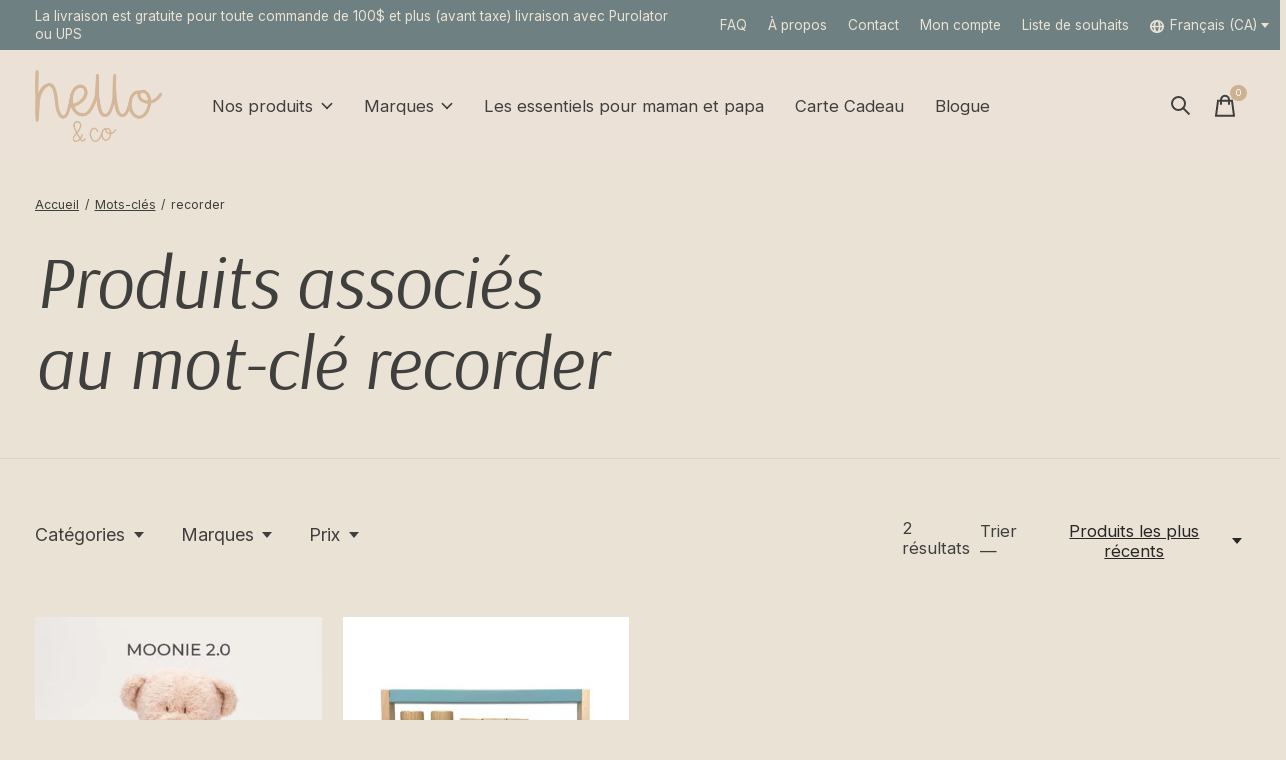

--- FILE ---
content_type: text/html;charset=utf-8
request_url: https://www.helloandco.ca/fc/tags/recorder/
body_size: 22847
content:
<!doctype html>
<html lang="fc">
<head>
      <!-- Google Tag Manager -->
    <script>(function(w,d,s,l,i){w[l]=w[l]||[];w[l].push({'gtm.start':
    new Date().getTime(),event:'gtm.js'});var f=d.getElementsByTagName(s)[0],
    j=d.createElement(s),dl=l!='dataLayer'?'&l='+l:'';j.async=true;j.src=
    'https://www.googletagmanager.com/gtm.js?id='+i+dl;f.parentNode.insertBefore(j,f);
    })(window,document,'script','dataLayer','GTM-P8C9JMD');</script>
    <!-- End Google Tag Manager -->
    <meta charset="utf-8"/>
<!-- [START] 'blocks/head.rain' -->
<!--

  (c) 2008-2026 Lightspeed Netherlands B.V.
  http://www.lightspeedhq.com
  Generated: 26-01-2026 @ 23:11:38

-->
<link rel="canonical" href="https://www.helloandco.ca/fc/tags/recorder/"/>
<link rel="alternate" href="https://www.helloandco.ca/fc/index.rss" type="application/rss+xml" title="Nouveaux produits"/>
<meta name="robots" content="noodp,noydir"/>
<meta name="google-site-verification" content="AedvCPnn8ZfQAo6j5tKhq92COhbM17Omz3C71znOmAs"/>
<meta property="og:url" content="https://www.helloandco.ca/fc/tags/recorder/?source=facebook"/>
<meta property="og:site_name" content="Hello &amp; Co - Magasin de bébé"/>
<meta property="og:title" content="recorder"/>
<meta property="og:description" content="Hello &amp; Co, c’est le magasin de bébé qui fait partie de l’aventure avec vous! Vêtements et jouets pour bébé, vêtements de maternité, idées cadeaux e"/>
<script src="https://www.powr.io/powr.js?external-type=lightspeed"></script>
<!--[if lt IE 9]>
<script src="https://cdn.shoplightspeed.com/assets/html5shiv.js?2025-02-20"></script>
<![endif]-->
<!-- [END] 'blocks/head.rain' -->
  
    
  <meta property="og:image" content="https://cdn.shoplightspeed.com/shops/664088/themes/17309/v/630799/assets/logo.png?20221014151703">



<meta name="description" content="Hello &amp; Co, c’est le magasin de bébé qui fait partie de l’aventure avec vous! Vêtements et jouets pour bébé, vêtements de maternité, idées cadeaux e" />
<meta name="keywords" content="recorder, magasin bébé,accessoire bebe,bebe boutique,magasin de bebe,tout pour bebe,boutique pour bebe,boutique bebe en ligne,boutique de bebe,shopping bebe,hello &amp; co<br />
" />
<meta charset="UTF-8">
<meta http-equiv="X-UA-Compatible" content="ie=edge">
<meta name="viewport" content="width=device-width, initial-scale=1">
<meta name=“facebook-domain-verification” content=“7i8fu1altuuj6c3kzkdwp1tpd3rrqu” />
<meta name="apple-mobile-web-app-capable" content="yes">
<meta name="apple-mobile-web-app-status-bar-style" content="black">
<meta name="viewport" content="width=device-width, initial-scale=1, maximum-scale=1, user-scalable=0"/>
<title>recorder - Hello &amp; Co - Magasin de bébé</title>  
  <link rel="preload" href="https://cdn.shoplightspeed.com/shops/664088/themes/17309/assets/q4tre-icons.woff2" as="font" type="font/woff2" crossorigin="anonymous">
  <link rel="preload" href="https://cdn.shoplightspeed.com/shops/664088/themes/17309/assets/q4tre.woff2" as="font" type="font/woff2" crossorigin="anonymous">
  <link rel="shortcut icon" href="https://cdn.shoplightspeed.com/shops/664088/themes/17309/v/630811/assets/favicon.png?20221014151726" type="image/x-icon" />
      <link href='//fonts.googleapis.com/css?family=Inter:400,400i,300,500,600,700,700i,800,900|Arsenal:400,400i,300,500,600,700,700i,800,900' rel='preload' as='style'>
    <link href='//fonts.googleapis.com/css?family=Inter:400,400i,300,500,600,700,700i,800,900|Arsenal:400,400i,300,500,600,700,700i,800,900' rel='stylesheet' type='text/css'>
    
  <script>document.getElementsByTagName("html")[0].className += " js";</script>
  <script>
    if('CSS' in window && CSS.supports('color', 'var(--color-var)')) {
      document.write('<link rel="stylesheet" href="https://cdn.shoplightspeed.com/shops/664088/themes/17309/assets/style.css?20251204144600">');
    } else {
      document.write('<link rel="stylesheet" href="https://cdn.shoplightspeed.com/shops/664088/themes/17309/assets/style-fallback.css?20251204144600">');
      document.write('<script src="https://polyfill.io/v3/polyfill.min.js"><\/script>');
    }
  </script>
  <noscript>
    <link rel="stylesheet" href="https://cdn.shoplightspeed.com/shops/664088/themes/17309/assets/style-fallback.css?20251204144600">
    <script src="https://polyfill.io/v3/polyfill.min.js"></script>
  </noscript>
    
    
    <link rel="stylesheet" href="https://cdn.shoplightspeed.com/shops/664088/themes/17309/assets/settings.css?20251204144600" />  
  <link rel="stylesheet" href="https://cdn.shoplightspeed.com/shops/664088/themes/17309/assets/custom.css?20251204144600" />
  
      
      
</head>
<body class="page-recorder">
            
  <script>
  var site_url = 'https://www.helloandco.ca/fc/',
      static_url = 'https://cdn.shoplightspeed.com/shops/664088/',
      search_url = "https://www.helloandco.ca/fc/search/",
      promo_popup_hide_until = '3',
      promo_popup_delay = '20',
      product_card_options = 'swatches-color',
  		product_card_second_image = 0,
      no_inventory_text = "Les informations sur l&#039;inventaire ne sont actuellement pas disponibles pour ce produit.",
      feedToken = false,
      last_updated_text = 'Dernière mise à jour',
      today_at_text = 'Aujourd&#039;hui à',
      in_stock_text = 'En inventaire',
      in_stock_online_text = 'En inventaire',
      out_of_stock_text = 'En rupture de stock',
      out_of_stock_text_options = '(En rupture de stock)',
      out_of_stock_online_text = 'Rupture de stock',
      on_backorder_text = 'Livraison différée',
      on_backorder_online_text = 'On backorder online',
      in_store_text = 'In store',
      not_in_store_text = 'Non disponible en magasin',
      inventory_notice_text = 'Les prix en ligne et en boutique peuvent différer',
      inventory_line_text = '$1 à $2',
      default_variant_text = 'Faire un choix',
      apply_text = 'Appliquer',
      points_text = '<span class="js-insert-points"></span>pts',
      money_off_text = '<span class="js-insert-money-off"></span> off',
      valid_for_text = 'Valide pour',
      all_text = 'All',
      currency_format = 'C$',
      priceStatus = 'enabled';
</script>
      <!-- Google Tag Manager (noscript) -->
    <noscript><iframe src="https://www.googletagmanager.com/ns.html?id=GTM-P8C9JMD"
    height="0" width="0" style="display:none;visibility:hidden"></iframe></noscript>
    <!-- End Google Tag Manager (noscript) -->
    
    <div class="js-scroll-observer"></div><div class="pre-header position-sticky top-0">
  <div class="pre-header__container container max-width-xl flex items-center justify-between">
        <div class="pre-header__msg">
      <p>La livraison est gratuite pour toute commande de 100$ et plus (avant taxe) livraison avec Purolator ou UPS <a href=""></a></p>
    </div>
        
        
    <ul class="pre-header__nav display@md">
                  <li class="pre-header__item">
        <a href="https://www.helloandco.ca/fc/service/" title="FAQ" class="pre-header__link">
          FAQ
        </a>
      </li>
            <li class="pre-header__item">
        <a href="https://www.helloandco.ca/fc/a-propos/" title="À propos" class="pre-header__link">
          À propos
        </a>
      </li>
            <li class="pre-header__item">
        <a href="https://www.helloandco.ca/fc/service/" title="Contact" class="pre-header__link">
          Contact
        </a>
      </li>
      
      <li class="pre-header__item">
        <a href="#0" class="pre-header__link" aria-controls="drawerLogin"><span>Mon compte</span></a>
      </li>
            <li class="pre-header__item">
        <a href="#0" class="pre-header__link" aria-controls="drawerLogin"><span>Liste de souhaits</span></a>
      </li>
                        <li class="pre-header__item">
        <a href="#" class="pre-header__link"><span><svg viewBox="0 0 16 16" fill="currentColor"><path d="M8,0C3.6,0,0,3.6,0,8s3.6,8,8,8s8-3.6,8-8S12.4,0,8,0z M13.9,7H12c-0.1-1.5-0.4-2.9-0.8-4.1 C12.6,3.8,13.6,5.3,13.9,7z M8,14c-0.6,0-1.8-1.9-2-5H10C9.8,12.1,8.6,14,8,14z M6,7c0.2-3.1,1.3-5,2-5s1.8,1.9,2,5H6z M4.9,2.9 C4.4,4.1,4.1,5.5,4,7H2.1C2.4,5.3,3.4,3.8,4.9,2.9z M2.1,9H4c0.1,1.5,0.4,2.9,0.8,4.1C3.4,12.2,2.4,10.7,2.1,9z M11.1,13.1 c0.5-1.2,0.7-2.6,0.8-4.1h1.9C13.6,10.7,12.6,12.2,11.1,13.1z"></path></svg>Français (CA)</span> <svg class="pre-header__dropdown-icon icon" aria-hidden="true" viewBox="0 0 12 12"><path d="M6,9l4-5H2Z"/></svg></a>
        <ul class="pre-header__dropdown" data-theme="default">

          <li class="nav-v2__item">
            
          
<ul class="nav-v2__list">
      <li><a href="https://www.helloandco.ca/en/go/category/" class="pre-header__dropdown-link">English</a></li>
    <li><a href="https://www.helloandco.ca/fc/go/category/" class="pre-header__dropdown-link" aria-selected="true">Français (CA)</a></li>
  </ul>

          </li>
        </ul>
      </li>
          </ul>
  
  	      </div>
</div>


<header class="mega-nav mega-nav--mobile mega-nav--desktop@md mega-nav--mobile-panel  position-sticky top-0 js-mega-nav">
  <div class="mega-nav__container">
        <!-- logo -->
    <a href="https://www.helloandco.ca/fc/" class="mega-nav__logo">
            <img src="https://cdn.shoplightspeed.com/shops/664088/themes/17309/v/630799/assets/logo.png?20221014151703" height="32" class="logo" alt="Hello &amp; Co - Magasin de bébé">
            <img src="https://cdn.shoplightspeed.com/shops/664088/themes/17309/v/630813/assets/logo-white.png?20221014151810" height="32" class="logo--white" alt="Hello &amp; Co - Magasin de bébé">
                </a>
            
        
    <!-- icon buttons --mobile -->
    <div class="mega-nav__icon-btns mega-nav__icon-btns--mobile">
      <a href="#0" class="mega-nav__icon-btn" aria-controls="drawerLogin">
        <svg class="icon" viewBox="0 0 24 24">
          <title>Go to account settings</title>
          <g class="icon__group" fill="none" stroke="currentColor" stroke-linecap="square" stroke-miterlimit="10">
            <circle cx="12" cy="6" r="4" />
            <path d="M12 13a8 8 0 00-8 8h16a8 8 0 00-8-8z" />
          </g>
        </svg>
      </a>
	
            <button class="reset mega-nav__icon-btn mega-nav__icon-btn--search js-tab-focus" aria-label="Recherche" aria-controls="drawerSearch">
        <svg class="icon" viewBox="0 0 24 24">
          <g class="icon__group" fill="none" stroke="currentColor" stroke-linecap="square" stroke-miterlimit="10">
            <path d="M4.222 4.222l15.556 15.556" />
            <path d="M19.778 4.222L4.222 19.778" />
            <circle cx="9.5" cy="9.5" r="6.5" />
          </g>
        </svg>
      </button>
            
      <button class="reset mega-nav__icon-btn mega-nav__icon-btn--cart js-tab-focus" aria-label="Panier" aria-controls="drawerCart">
        <svg class="icon" viewBox="0 0 24 24" >
          <title>Panier</title>
          <g class="icon__group" stroke-linecap="square" fill="none" stroke-linejoin="miter" stroke="currentColor">
            <polygon points="21,21.8 3,21.8 5,6.8 19,6.8 	"/>
            <path d="M8,9.8v-4c0-2.2,1.8-4,4-4l0,0c2.2,0,4,1.8,4,4v4"/>
          </g>
        </svg>
        <span class="counter counter--cart margin-left-xxs"><span class="js-cart-counter">0</span> <i class="sr-only">items</i></span>
      </button>

      <button class="reset mega-nav__icon-btn mega-nav__icon-btn--menu js-tab-focus" aria-label="Toggle menu" aria-controls="mega-nav-navigation">
        <svg class="icon" viewBox="0 0 24 24">
          <g class="icon__group" fill="none" stroke="currentColor" stroke-linecap="square" stroke-miterlimit="10">
            <path d="M2 6h20" />
            <path d="M2 12h20" />
            <path d="M2 18h20" />
          </g>
        </svg>
      </button>
    </div>

    <div class="mega-nav__nav js-mega-nav__nav" id="mega-nav-navigation" role="navigation" aria-label="Main">
    <div class="mega-nav__nav-wrapper js-scroll-container">
    <div class="mega-nav__nav-inner">
      <ul class="mega-nav__items">

        
        
                <!-- Layout 1 -> tabbed product categories -->
        <li class="mega-nav__item js-mega-nav__item">
          <button class="reset mega-nav__control js-mega-nav__control js-tab-focus">
            Nos produits
            <i class="mega-nav__arrow-icon" aria-hidden="true">
              <svg class="icon" viewBox="0 0 16 16">
                <g class="icon__group" fill="none" stroke="currentColor" stroke-linecap="square" stroke-miterlimit="10">
                  <path d="M2 2l12 12" />
                  <path d="M14 2L2 14" />
                </g>
              </svg>
            </i>
          </button>

          <div class="mega-nav__sub-nav-wrapper">
            <div class="mega-nav__panel-header hide@md text-md">
              <button class="reset js-mega-nav__control js-tab-focus">
                <svg class="icon" viewBox="0 0 482.239 482.239">
                  <title>Retour</title>
                  <path d="m206.812 34.446-206.812 206.673 206.743 206.674 24.353-24.284-165.167-165.167h416.31v-34.445h-416.31l165.236-165.236z"></path>
                </svg>
              </button>
              <div class="mega-nav__panel-title">
                Nos produits
              </div>
            </div>
            <div class="mega-nav__sub-nav-wrapper-inner mega-nav__sub-nav mega-nav__sub-nav--layout-1 js-scroll-container">

              <!-- links - visible on mobile -->
              <ul class="mega-nav__sub-items">
                                <li class="mega-nav__sub-item">
                                    <a href="https://www.helloandco.ca/fc/nouveautes/" class="mega-nav__control">
                    <span class="flex items-center gap-xs">
                                            <i>Nouveautés</i>
                    </span>
                  </a>
                                  </li>
                                <li class="mega-nav__sub-item js-mega-nav__item">
                                    <button class="reset mega-nav__control js-mega-nav__control js-tab-focus">
                    <span class="flex items-center gap-xs width-100%">
                                            <span class="flex items-center width-100%">
                        Vêtements
                        <i class="mega-nav__arrow-icon" aria-hidden="true">
                          <svg class="icon" viewBox="0 0 16 16">
                            <g class="icon__group" fill="none" stroke="currentColor" stroke-linecap="square" stroke-miterlimit="10">
                              <path d="M2 2l12 12" />
                              <path d="M14 2L2 14" />
                            </g>
                          </svg>
                        </i>
                      </span>
                    </span>
                  </button>
                  <div class="mega-nav__sub-nav-wrapper">
                    <div class="mega-nav__panel-header hide@md text-md">
                      <button class="reset js-mega-nav__control js-tab-focus">
                        <svg class="icon" viewBox="0 0 482.239 482.239">
                          <title>Retour</title>
                          <path d="m206.812 34.446-206.812 206.673 206.743 206.674 24.353-24.284-165.167-165.167h416.31v-34.445h-416.31l165.236-165.236z"></path>
                        </svg>
                      </button>
                      <div class="mega-nav__panel-title">
                        Vêtements
                      </div>
                    </div>
                    <div class="mega-nav__sub-nav-wrapper-inner js-scroll-container">
                      <!-- links - visible on mobile -->
                      <ul class="mega-nav__sub-items">
                        <li class="mega-nav__sub-item">
                          <a href="https://www.helloandco.ca/fc/vetements/" class="mega-nav__control">
                            <span class="flex items-center gap-xs">
                              <i>Tous les Vêtements</i>
                            </span>
                          </a>
                        </li>
                                                <li class="mega-nav__sub-item js-mega-nav__item">
                                                    <button class="reset mega-nav__control js-mega-nav__control js-tab-focus">
                            Bébé (0-24 mois)
                            <i class="mega-nav__arrow-icon" aria-hidden="true">
                              <svg class="icon" viewBox="0 0 16 16">
                                <g class="icon__group" fill="none" stroke="currentColor" stroke-linecap="square" stroke-miterlimit="10">
                                  <path d="M2 2l12 12" />
                                  <path d="M14 2L2 14" />
                                </g>
                              </svg>
                            </i>
                          </button>
                          <div class="mega-nav__sub-nav-wrapper">
                            <div class="mega-nav__panel-header hide@md text-md">
                              <button class="reset js-mega-nav__control js-tab-focus">
                                <svg class="icon" viewBox="0 0 482.239 482.239">
                                  <title>Retour</title>
                                  <path d="m206.812 34.446-206.812 206.673 206.743 206.674 24.353-24.284-165.167-165.167h416.31v-34.445h-416.31l165.236-165.236z"></path>
                                </svg>
                              </button>
                              <div class="mega-nav__panel-title">
                                Bébé (0-24 mois)
                              </div>

                            </div>
                            <div class="mega-nav__sub-nav-wrapper-inner js-scroll-container">
                              <ul class="mega-nav__sub-items">
                                <li class="mega-nav__sub-item">
                                  <a href="https://www.helloandco.ca/fc/vetements/bebe-0-24-mois/" class="mega-nav__control">
                                    <span class="flex items-center gap-xs">
                                                                            <i>Tous les Bébé (0-24 mois)</i>
                                    </span>
                                  </a>
                                </li>
                                                                <li class="mega-nav__sub-item js-mega-nav__item">
                                                                    <button class="reset mega-nav__control js-mega-nav__control js-tab-focus">
                                    Garçon
                                    <i class="mega-nav__arrow-icon" aria-hidden="true">
                                      <svg class="icon" viewBox="0 0 16 16">
                                        <g class="icon__group" fill="none" stroke="currentColor" stroke-linecap="square" stroke-miterlimit="10">
                                          <path d="M2 2l12 12" />
                                          <path d="M14 2L2 14" />
                                        </g>
                                      </svg>
                                    </i>
                                  </button>
                                  <div class="mega-nav__sub-nav-wrapper">
                                    <div class="mega-nav__panel-header hide@md text-md">
                                      <button class="reset js-mega-nav__control js-tab-focus">
                                        <svg class="icon" viewBox="0 0 482.239 482.239">
                                          <title>Retour</title>
                                          <path d="m206.812 34.446-206.812 206.673 206.743 206.674 24.353-24.284-165.167-165.167h416.31v-34.445h-416.31l165.236-165.236z"></path>
                                        </svg>
                                      </button>
                                      <div class="mega-nav__panel-title">
                                        Garçon
                                      </div>
                                    </div>
                                    <div class="mega-nav__sub-nav-wrapper-inner js-scroll-container">
                                      <ul class="mega-nav__sub-items">
                                        <li class="mega-nav__sub-item">
                                          <a href="https://www.helloandco.ca/fc/vetements/bebe-0-24-mois/garcon/" class="mega-nav__control">
                                            <span class="flex items-center gap-xs">
                                                                                            <i>Tous les Garçon</i>
                                            </span>
                                          </a>
                                        </li>
                                                                                <li class="mega-nav__sub-item">
                                          <a href="https://www.helloandco.ca/fc/vetements/bebe-0-24-mois/garcon/hauts/" class="mega-nav__control">
                                            <span class="flex items-center gap-xs">
                                                                                            <i>Hauts</i>
                                            </span>
                                          </a>
                                        </li>
                                                                                <li class="mega-nav__sub-item">
                                          <a href="https://www.helloandco.ca/fc/vetements/bebe-0-24-mois/garcon/bas/" class="mega-nav__control">
                                            <span class="flex items-center gap-xs">
                                                                                            <i>Bas</i>
                                            </span>
                                          </a>
                                        </li>
                                                                                <li class="mega-nav__sub-item">
                                          <a href="https://www.helloandco.ca/fc/vetements/bebe-0-24-mois/garcon/combinaisons/" class="mega-nav__control">
                                            <span class="flex items-center gap-xs">
                                                                                            <i>Combinaisons</i>
                                            </span>
                                          </a>
                                        </li>
                                                                                <li class="mega-nav__sub-item">
                                          <a href="https://www.helloandco.ca/fc/vetements/bebe-0-24-mois/garcon/pyjamas-et-cache-couches/" class="mega-nav__control">
                                            <span class="flex items-center gap-xs">
                                                                                            <i>Pyjamas et cache-couches</i>
                                            </span>
                                          </a>
                                        </li>
                                                                                <li class="mega-nav__sub-item">
                                          <a href="https://www.helloandco.ca/fc/vetements/bebe-0-24-mois/garcon/chapeaux-et-casquettes/" class="mega-nav__control">
                                            <span class="flex items-center gap-xs">
                                                                                            <i>Chapeaux et casquettes</i>
                                            </span>
                                          </a>
                                        </li>
                                                                                <li class="mega-nav__sub-item">
                                          <a href="https://www.helloandco.ca/fc/vetements/bebe-0-24-mois/garcon/maillots-de-bain/" class="mega-nav__control">
                                            <span class="flex items-center gap-xs">
                                                                                            <i>Maillots de bain</i>
                                            </span>
                                          </a>
                                        </li>
                                                                                <li class="mega-nav__sub-item">
                                          <a href="https://www.helloandco.ca/fc/vetements/bebe-0-24-mois/garcon/accessoires/" class="mega-nav__control">
                                            <span class="flex items-center gap-xs">
                                                                                            <i>Accessoires</i>
                                            </span>
                                          </a>
                                        </li>
                                                                                <li class="mega-nav__sub-item">
                                          <a href="https://www.helloandco.ca/fc/vetements/bebe-0-24-mois/garcon/vetements-dexterieur/" class="mega-nav__control">
                                            <span class="flex items-center gap-xs">
                                                                                            <i>Vêtements d&#039;extérieur</i>
                                            </span>
                                          </a>
                                        </li>
                                                                                <li class="mega-nav__sub-item">
                                          <a href="https://www.helloandco.ca/fc/vetements/bebe-0-24-mois/garcon/chaussures/" class="mega-nav__control">
                                            <span class="flex items-center gap-xs">
                                                                                            <i>Chaussures</i>
                                            </span>
                                          </a>
                                        </li>
                                                                                <li class="mega-nav__sub-item">
                                          <a href="https://www.helloandco.ca/fc/vetements/bebe-0-24-mois/garcon/ensembles/" class="mega-nav__control">
                                            <span class="flex items-center gap-xs">
                                                                                            <i>Ensembles</i>
                                            </span>
                                          </a>
                                        </li>
                                                                              </ul>
                                    </div>
                                  </div>

                                                                  </li>
                                                                <li class="mega-nav__sub-item js-mega-nav__item">
                                                                    <button class="reset mega-nav__control js-mega-nav__control js-tab-focus">
                                    Fille
                                    <i class="mega-nav__arrow-icon" aria-hidden="true">
                                      <svg class="icon" viewBox="0 0 16 16">
                                        <g class="icon__group" fill="none" stroke="currentColor" stroke-linecap="square" stroke-miterlimit="10">
                                          <path d="M2 2l12 12" />
                                          <path d="M14 2L2 14" />
                                        </g>
                                      </svg>
                                    </i>
                                  </button>
                                  <div class="mega-nav__sub-nav-wrapper">
                                    <div class="mega-nav__panel-header hide@md text-md">
                                      <button class="reset js-mega-nav__control js-tab-focus">
                                        <svg class="icon" viewBox="0 0 482.239 482.239">
                                          <title>Retour</title>
                                          <path d="m206.812 34.446-206.812 206.673 206.743 206.674 24.353-24.284-165.167-165.167h416.31v-34.445h-416.31l165.236-165.236z"></path>
                                        </svg>
                                      </button>
                                      <div class="mega-nav__panel-title">
                                        Fille
                                      </div>
                                    </div>
                                    <div class="mega-nav__sub-nav-wrapper-inner js-scroll-container">
                                      <ul class="mega-nav__sub-items">
                                        <li class="mega-nav__sub-item">
                                          <a href="https://www.helloandco.ca/fc/vetements/bebe-0-24-mois/fille/" class="mega-nav__control">
                                            <span class="flex items-center gap-xs">
                                                                                            <i>Tous les Fille</i>
                                            </span>
                                          </a>
                                        </li>
                                                                                <li class="mega-nav__sub-item">
                                          <a href="https://www.helloandco.ca/fc/vetements/bebe-0-24-mois/fille/hauts/" class="mega-nav__control">
                                            <span class="flex items-center gap-xs">
                                                                                            <i>Hauts</i>
                                            </span>
                                          </a>
                                        </li>
                                                                                <li class="mega-nav__sub-item">
                                          <a href="https://www.helloandco.ca/fc/vetements/bebe-0-24-mois/fille/bas/" class="mega-nav__control">
                                            <span class="flex items-center gap-xs">
                                                                                            <i>Bas</i>
                                            </span>
                                          </a>
                                        </li>
                                                                                <li class="mega-nav__sub-item">
                                          <a href="https://www.helloandco.ca/fc/vetements/bebe-0-24-mois/fille/combinaisons/" class="mega-nav__control">
                                            <span class="flex items-center gap-xs">
                                                                                            <i>Combinaisons</i>
                                            </span>
                                          </a>
                                        </li>
                                                                                <li class="mega-nav__sub-item">
                                          <a href="https://www.helloandco.ca/fc/vetements/bebe-0-24-mois/fille/chapeaux-et-casquettes/" class="mega-nav__control">
                                            <span class="flex items-center gap-xs">
                                                                                            <i>Chapeaux et casquettes</i>
                                            </span>
                                          </a>
                                        </li>
                                                                                <li class="mega-nav__sub-item">
                                          <a href="https://www.helloandco.ca/fc/vetements/bebe-0-24-mois/fille/pyjamas-et-cache-couches/" class="mega-nav__control">
                                            <span class="flex items-center gap-xs">
                                                                                            <i>Pyjamas et cache-couches</i>
                                            </span>
                                          </a>
                                        </li>
                                                                                <li class="mega-nav__sub-item">
                                          <a href="https://www.helloandco.ca/fc/vetements/bebe-0-24-mois/fille/robes-et-jupes/" class="mega-nav__control">
                                            <span class="flex items-center gap-xs">
                                                                                            <i>Robes et jupes</i>
                                            </span>
                                          </a>
                                        </li>
                                                                                <li class="mega-nav__sub-item">
                                          <a href="https://www.helloandco.ca/fc/vetements/bebe-0-24-mois/fille/maillots-de-bain/" class="mega-nav__control">
                                            <span class="flex items-center gap-xs">
                                                                                            <i>Maillots de bain</i>
                                            </span>
                                          </a>
                                        </li>
                                                                                <li class="mega-nav__sub-item">
                                          <a href="https://www.helloandco.ca/fc/vetements/bebe-0-24-mois/fille/accessoires/" class="mega-nav__control">
                                            <span class="flex items-center gap-xs">
                                                                                            <i>Accessoires</i>
                                            </span>
                                          </a>
                                        </li>
                                                                                <li class="mega-nav__sub-item">
                                          <a href="https://www.helloandco.ca/fc/vetements/bebe-0-24-mois/fille/vetements-dexterieur/" class="mega-nav__control">
                                            <span class="flex items-center gap-xs">
                                                                                            <i>Vêtements d&#039;extérieur</i>
                                            </span>
                                          </a>
                                        </li>
                                                                                <li class="mega-nav__sub-item">
                                          <a href="https://www.helloandco.ca/fc/vetements/bebe-0-24-mois/fille/chaussures/" class="mega-nav__control">
                                            <span class="flex items-center gap-xs">
                                                                                            <i>Chaussures</i>
                                            </span>
                                          </a>
                                        </li>
                                                                                <li class="mega-nav__sub-item">
                                          <a href="https://www.helloandco.ca/fc/vetements/bebe-0-24-mois/fille/ensembles/" class="mega-nav__control">
                                            <span class="flex items-center gap-xs">
                                                                                            <i>Ensembles</i>
                                            </span>
                                          </a>
                                        </li>
                                                                              </ul>
                                    </div>
                                  </div>

                                                                  </li>
                                                              </ul>
                            </div>
                          </div>


                                                  </li>
                                                <li class="mega-nav__sub-item js-mega-nav__item">
                                                    <button class="reset mega-nav__control js-mega-nav__control js-tab-focus">
                            Vêtements adultes et maternité 
                            <i class="mega-nav__arrow-icon" aria-hidden="true">
                              <svg class="icon" viewBox="0 0 16 16">
                                <g class="icon__group" fill="none" stroke="currentColor" stroke-linecap="square" stroke-miterlimit="10">
                                  <path d="M2 2l12 12" />
                                  <path d="M14 2L2 14" />
                                </g>
                              </svg>
                            </i>
                          </button>
                          <div class="mega-nav__sub-nav-wrapper">
                            <div class="mega-nav__panel-header hide@md text-md">
                              <button class="reset js-mega-nav__control js-tab-focus">
                                <svg class="icon" viewBox="0 0 482.239 482.239">
                                  <title>Retour</title>
                                  <path d="m206.812 34.446-206.812 206.673 206.743 206.674 24.353-24.284-165.167-165.167h416.31v-34.445h-416.31l165.236-165.236z"></path>
                                </svg>
                              </button>
                              <div class="mega-nav__panel-title">
                                Vêtements adultes et maternité 
                              </div>

                            </div>
                            <div class="mega-nav__sub-nav-wrapper-inner js-scroll-container">
                              <ul class="mega-nav__sub-items">
                                <li class="mega-nav__sub-item">
                                  <a href="https://www.helloandco.ca/fc/vetements/vetements-adultes-et-maternite/" class="mega-nav__control">
                                    <span class="flex items-center gap-xs">
                                                                            <i>Tous les Vêtements adultes et maternité </i>
                                    </span>
                                  </a>
                                </li>
                                                                <li class="mega-nav__sub-item">
                                                                    <a href="https://www.helloandco.ca/fc/vetements/vetements-adultes-et-maternite/femme/" class="mega-nav__control">
                                    <span class="flex items-center gap-xs">
                                                                            <i>Femme</i>
                                    </span>
                                  </a>
                                                                  </li>
                                                              </ul>
                            </div>
                          </div>


                                                  </li>
                                                <li class="mega-nav__sub-item js-mega-nav__item">
                                                    <button class="reset mega-nav__control js-mega-nav__control js-tab-focus">
                            Enfants (2-10 ans)
                            <i class="mega-nav__arrow-icon" aria-hidden="true">
                              <svg class="icon" viewBox="0 0 16 16">
                                <g class="icon__group" fill="none" stroke="currentColor" stroke-linecap="square" stroke-miterlimit="10">
                                  <path d="M2 2l12 12" />
                                  <path d="M14 2L2 14" />
                                </g>
                              </svg>
                            </i>
                          </button>
                          <div class="mega-nav__sub-nav-wrapper">
                            <div class="mega-nav__panel-header hide@md text-md">
                              <button class="reset js-mega-nav__control js-tab-focus">
                                <svg class="icon" viewBox="0 0 482.239 482.239">
                                  <title>Retour</title>
                                  <path d="m206.812 34.446-206.812 206.673 206.743 206.674 24.353-24.284-165.167-165.167h416.31v-34.445h-416.31l165.236-165.236z"></path>
                                </svg>
                              </button>
                              <div class="mega-nav__panel-title">
                                Enfants (2-10 ans)
                              </div>

                            </div>
                            <div class="mega-nav__sub-nav-wrapper-inner js-scroll-container">
                              <ul class="mega-nav__sub-items">
                                <li class="mega-nav__sub-item">
                                  <a href="https://www.helloandco.ca/fc/vetements/enfants-2-10-ans/" class="mega-nav__control">
                                    <span class="flex items-center gap-xs">
                                                                            <i>Tous les Enfants (2-10 ans)</i>
                                    </span>
                                  </a>
                                </li>
                                                                <li class="mega-nav__sub-item js-mega-nav__item">
                                                                    <button class="reset mega-nav__control js-mega-nav__control js-tab-focus">
                                    Garçon
                                    <i class="mega-nav__arrow-icon" aria-hidden="true">
                                      <svg class="icon" viewBox="0 0 16 16">
                                        <g class="icon__group" fill="none" stroke="currentColor" stroke-linecap="square" stroke-miterlimit="10">
                                          <path d="M2 2l12 12" />
                                          <path d="M14 2L2 14" />
                                        </g>
                                      </svg>
                                    </i>
                                  </button>
                                  <div class="mega-nav__sub-nav-wrapper">
                                    <div class="mega-nav__panel-header hide@md text-md">
                                      <button class="reset js-mega-nav__control js-tab-focus">
                                        <svg class="icon" viewBox="0 0 482.239 482.239">
                                          <title>Retour</title>
                                          <path d="m206.812 34.446-206.812 206.673 206.743 206.674 24.353-24.284-165.167-165.167h416.31v-34.445h-416.31l165.236-165.236z"></path>
                                        </svg>
                                      </button>
                                      <div class="mega-nav__panel-title">
                                        Garçon
                                      </div>
                                    </div>
                                    <div class="mega-nav__sub-nav-wrapper-inner js-scroll-container">
                                      <ul class="mega-nav__sub-items">
                                        <li class="mega-nav__sub-item">
                                          <a href="https://www.helloandco.ca/fc/vetements/enfants-2-10-ans/garcon/" class="mega-nav__control">
                                            <span class="flex items-center gap-xs">
                                                                                            <i>Tous les Garçon</i>
                                            </span>
                                          </a>
                                        </li>
                                                                                <li class="mega-nav__sub-item">
                                          <a href="https://www.helloandco.ca/fc/vetements/enfants-2-10-ans/garcon/hauts/" class="mega-nav__control">
                                            <span class="flex items-center gap-xs">
                                                                                            <i>Hauts</i>
                                            </span>
                                          </a>
                                        </li>
                                                                                <li class="mega-nav__sub-item">
                                          <a href="https://www.helloandco.ca/fc/vetements/enfants-2-10-ans/garcon/bas/" class="mega-nav__control">
                                            <span class="flex items-center gap-xs">
                                                                                            <i>Bas</i>
                                            </span>
                                          </a>
                                        </li>
                                                                                <li class="mega-nav__sub-item">
                                          <a href="https://www.helloandco.ca/fc/vetements/enfants-2-10-ans/garcon/combinaisons/" class="mega-nav__control">
                                            <span class="flex items-center gap-xs">
                                                                                            <i>Combinaisons</i>
                                            </span>
                                          </a>
                                        </li>
                                                                                <li class="mega-nav__sub-item">
                                          <a href="https://www.helloandco.ca/fc/vetements/enfants-2-10-ans/garcon/chapeaux-et-casquettes/" class="mega-nav__control">
                                            <span class="flex items-center gap-xs">
                                                                                            <i>Chapeaux et casquettes</i>
                                            </span>
                                          </a>
                                        </li>
                                                                                <li class="mega-nav__sub-item">
                                          <a href="https://www.helloandco.ca/fc/vetements/enfants-2-10-ans/garcon/pyjamas/" class="mega-nav__control">
                                            <span class="flex items-center gap-xs">
                                                                                            <i>Pyjamas</i>
                                            </span>
                                          </a>
                                        </li>
                                                                                <li class="mega-nav__sub-item">
                                          <a href="https://www.helloandco.ca/fc/vetements/enfants-2-10-ans/garcon/maillots-de-bain/" class="mega-nav__control">
                                            <span class="flex items-center gap-xs">
                                                                                            <i>Maillots de bain</i>
                                            </span>
                                          </a>
                                        </li>
                                                                                <li class="mega-nav__sub-item">
                                          <a href="https://www.helloandco.ca/fc/vetements/enfants-2-10-ans/garcon/accessoires/" class="mega-nav__control">
                                            <span class="flex items-center gap-xs">
                                                                                            <i>Accessoires</i>
                                            </span>
                                          </a>
                                        </li>
                                                                                <li class="mega-nav__sub-item">
                                          <a href="https://www.helloandco.ca/fc/vetements/enfants-2-10-ans/garcon/ensembles/" class="mega-nav__control">
                                            <span class="flex items-center gap-xs">
                                                                                            <i>Ensembles</i>
                                            </span>
                                          </a>
                                        </li>
                                                                                <li class="mega-nav__sub-item">
                                          <a href="https://www.helloandco.ca/fc/vetements/enfants-2-10-ans/garcon/vetements-dexterieur/" class="mega-nav__control">
                                            <span class="flex items-center gap-xs">
                                                                                            <i>Vêtements d&#039;extérieur</i>
                                            </span>
                                          </a>
                                        </li>
                                                                                <li class="mega-nav__sub-item">
                                          <a href="https://www.helloandco.ca/fc/vetements/enfants-2-10-ans/garcon/chaussures/" class="mega-nav__control">
                                            <span class="flex items-center gap-xs">
                                                                                            <i>Chaussures</i>
                                            </span>
                                          </a>
                                        </li>
                                                                              </ul>
                                    </div>
                                  </div>

                                                                  </li>
                                                                <li class="mega-nav__sub-item js-mega-nav__item">
                                                                    <button class="reset mega-nav__control js-mega-nav__control js-tab-focus">
                                    Fille
                                    <i class="mega-nav__arrow-icon" aria-hidden="true">
                                      <svg class="icon" viewBox="0 0 16 16">
                                        <g class="icon__group" fill="none" stroke="currentColor" stroke-linecap="square" stroke-miterlimit="10">
                                          <path d="M2 2l12 12" />
                                          <path d="M14 2L2 14" />
                                        </g>
                                      </svg>
                                    </i>
                                  </button>
                                  <div class="mega-nav__sub-nav-wrapper">
                                    <div class="mega-nav__panel-header hide@md text-md">
                                      <button class="reset js-mega-nav__control js-tab-focus">
                                        <svg class="icon" viewBox="0 0 482.239 482.239">
                                          <title>Retour</title>
                                          <path d="m206.812 34.446-206.812 206.673 206.743 206.674 24.353-24.284-165.167-165.167h416.31v-34.445h-416.31l165.236-165.236z"></path>
                                        </svg>
                                      </button>
                                      <div class="mega-nav__panel-title">
                                        Fille
                                      </div>
                                    </div>
                                    <div class="mega-nav__sub-nav-wrapper-inner js-scroll-container">
                                      <ul class="mega-nav__sub-items">
                                        <li class="mega-nav__sub-item">
                                          <a href="https://www.helloandco.ca/fc/vetements/enfants-2-10-ans/fille/" class="mega-nav__control">
                                            <span class="flex items-center gap-xs">
                                                                                            <i>Tous les Fille</i>
                                            </span>
                                          </a>
                                        </li>
                                                                                <li class="mega-nav__sub-item">
                                          <a href="https://www.helloandco.ca/fc/vetements/enfants-2-10-ans/fille/hauts/" class="mega-nav__control">
                                            <span class="flex items-center gap-xs">
                                                                                            <i>Hauts</i>
                                            </span>
                                          </a>
                                        </li>
                                                                                <li class="mega-nav__sub-item">
                                          <a href="https://www.helloandco.ca/fc/vetements/enfants-2-10-ans/fille/bas/" class="mega-nav__control">
                                            <span class="flex items-center gap-xs">
                                                                                            <i>Bas</i>
                                            </span>
                                          </a>
                                        </li>
                                                                                <li class="mega-nav__sub-item">
                                          <a href="https://www.helloandco.ca/fc/vetements/enfants-2-10-ans/fille/combinaisons/" class="mega-nav__control">
                                            <span class="flex items-center gap-xs">
                                                                                            <i>Combinaisons</i>
                                            </span>
                                          </a>
                                        </li>
                                                                                <li class="mega-nav__sub-item">
                                          <a href="https://www.helloandco.ca/fc/vetements/enfants-2-10-ans/fille/chapeaux-et-casquettes/" class="mega-nav__control">
                                            <span class="flex items-center gap-xs">
                                                                                            <i>Chapeaux et casquettes</i>
                                            </span>
                                          </a>
                                        </li>
                                                                                <li class="mega-nav__sub-item">
                                          <a href="https://www.helloandco.ca/fc/vetements/enfants-2-10-ans/fille/pyjamas/" class="mega-nav__control">
                                            <span class="flex items-center gap-xs">
                                                                                            <i>Pyjamas</i>
                                            </span>
                                          </a>
                                        </li>
                                                                                <li class="mega-nav__sub-item">
                                          <a href="https://www.helloandco.ca/fc/vetements/enfants-2-10-ans/fille/robes-et-jupes/" class="mega-nav__control">
                                            <span class="flex items-center gap-xs">
                                                                                            <i>Robes et jupes</i>
                                            </span>
                                          </a>
                                        </li>
                                                                                <li class="mega-nav__sub-item">
                                          <a href="https://www.helloandco.ca/fc/vetements/enfants-2-10-ans/fille/maillots-de-bain/" class="mega-nav__control">
                                            <span class="flex items-center gap-xs">
                                                                                            <i>Maillots de bain</i>
                                            </span>
                                          </a>
                                        </li>
                                                                                <li class="mega-nav__sub-item">
                                          <a href="https://www.helloandco.ca/fc/vetements/enfants-2-10-ans/fille/accessoires/" class="mega-nav__control">
                                            <span class="flex items-center gap-xs">
                                                                                            <i>Accessoires</i>
                                            </span>
                                          </a>
                                        </li>
                                                                                <li class="mega-nav__sub-item">
                                          <a href="https://www.helloandco.ca/fc/vetements/enfants-2-10-ans/fille/ensembles/" class="mega-nav__control">
                                            <span class="flex items-center gap-xs">
                                                                                            <i>Ensembles</i>
                                            </span>
                                          </a>
                                        </li>
                                                                                <li class="mega-nav__sub-item">
                                          <a href="https://www.helloandco.ca/fc/vetements/enfants-2-10-ans/fille/chaussures/" class="mega-nav__control">
                                            <span class="flex items-center gap-xs">
                                                                                            <i>Chaussures</i>
                                            </span>
                                          </a>
                                        </li>
                                                                                <li class="mega-nav__sub-item">
                                          <a href="https://www.helloandco.ca/fc/vetements/enfants-2-10-ans/fille/vetements-dexterieur/" class="mega-nav__control">
                                            <span class="flex items-center gap-xs">
                                                                                            <i>Vêtements d&#039;extérieur</i>
                                            </span>
                                          </a>
                                        </li>
                                                                              </ul>
                                    </div>
                                  </div>

                                                                  </li>
                                                              </ul>
                            </div>
                          </div>


                                                  </li>
                                              </ul>
                    </div>
                  </div>

                                  </li>
                                <li class="mega-nav__sub-item js-mega-nav__item">
                                    <button class="reset mega-nav__control js-mega-nav__control js-tab-focus">
                    <span class="flex items-center gap-xs width-100%">
                                            <span class="flex items-center width-100%">
                        Équipements
                        <i class="mega-nav__arrow-icon" aria-hidden="true">
                          <svg class="icon" viewBox="0 0 16 16">
                            <g class="icon__group" fill="none" stroke="currentColor" stroke-linecap="square" stroke-miterlimit="10">
                              <path d="M2 2l12 12" />
                              <path d="M14 2L2 14" />
                            </g>
                          </svg>
                        </i>
                      </span>
                    </span>
                  </button>
                  <div class="mega-nav__sub-nav-wrapper">
                    <div class="mega-nav__panel-header hide@md text-md">
                      <button class="reset js-mega-nav__control js-tab-focus">
                        <svg class="icon" viewBox="0 0 482.239 482.239">
                          <title>Retour</title>
                          <path d="m206.812 34.446-206.812 206.673 206.743 206.674 24.353-24.284-165.167-165.167h416.31v-34.445h-416.31l165.236-165.236z"></path>
                        </svg>
                      </button>
                      <div class="mega-nav__panel-title">
                        Équipements
                      </div>
                    </div>
                    <div class="mega-nav__sub-nav-wrapper-inner js-scroll-container">
                      <!-- links - visible on mobile -->
                      <ul class="mega-nav__sub-items">
                        <li class="mega-nav__sub-item">
                          <a href="https://www.helloandco.ca/fc/equipements/" class="mega-nav__control">
                            <span class="flex items-center gap-xs">
                              <i>Tous les Équipements</i>
                            </span>
                          </a>
                        </li>
                                                <li class="mega-nav__sub-item js-mega-nav__item">
                                                    <button class="reset mega-nav__control js-mega-nav__control js-tab-focus">
                            Dodo et confort
                            <i class="mega-nav__arrow-icon" aria-hidden="true">
                              <svg class="icon" viewBox="0 0 16 16">
                                <g class="icon__group" fill="none" stroke="currentColor" stroke-linecap="square" stroke-miterlimit="10">
                                  <path d="M2 2l12 12" />
                                  <path d="M14 2L2 14" />
                                </g>
                              </svg>
                            </i>
                          </button>
                          <div class="mega-nav__sub-nav-wrapper">
                            <div class="mega-nav__panel-header hide@md text-md">
                              <button class="reset js-mega-nav__control js-tab-focus">
                                <svg class="icon" viewBox="0 0 482.239 482.239">
                                  <title>Retour</title>
                                  <path d="m206.812 34.446-206.812 206.673 206.743 206.674 24.353-24.284-165.167-165.167h416.31v-34.445h-416.31l165.236-165.236z"></path>
                                </svg>
                              </button>
                              <div class="mega-nav__panel-title">
                                Dodo et confort
                              </div>

                            </div>
                            <div class="mega-nav__sub-nav-wrapper-inner js-scroll-container">
                              <ul class="mega-nav__sub-items">
                                <li class="mega-nav__sub-item">
                                  <a href="https://www.helloandco.ca/fc/equipements/dodo-et-confort/" class="mega-nav__control">
                                    <span class="flex items-center gap-xs">
                                                                            <i>Tous les Dodo et confort</i>
                                    </span>
                                  </a>
                                </li>
                                                                <li class="mega-nav__sub-item">
                                                                    <a href="https://www.helloandco.ca/fc/equipements/dodo-et-confort/couvertures-et-mousselines/" class="mega-nav__control">
                                    <span class="flex items-center gap-xs">
                                                                            <i>Couvertures et mousselines</i>
                                    </span>
                                  </a>
                                                                  </li>
                                                                <li class="mega-nav__sub-item">
                                                                    <a href="https://www.helloandco.ca/fc/equipements/dodo-et-confort/literie/" class="mega-nav__control">
                                    <span class="flex items-center gap-xs">
                                                                            <i>Literie</i>
                                    </span>
                                  </a>
                                                                  </li>
                                                                <li class="mega-nav__sub-item">
                                                                    <a href="https://www.helloandco.ca/fc/equipements/dodo-et-confort/coussins/" class="mega-nav__control">
                                    <span class="flex items-center gap-xs">
                                                                            <i>Coussins</i>
                                    </span>
                                  </a>
                                                                  </li>
                                                                <li class="mega-nav__sub-item">
                                                                    <a href="https://www.helloandco.ca/fc/equipements/dodo-et-confort/dormeuses/" class="mega-nav__control">
                                    <span class="flex items-center gap-xs">
                                                                            <i>Dormeuses</i>
                                    </span>
                                  </a>
                                                                  </li>
                                                              </ul>
                            </div>
                          </div>


                                                  </li>
                                                <li class="mega-nav__sub-item">
                                                    <a href="https://www.helloandco.ca/fc/equipements/alimentation/" class="mega-nav__control">
                            <span class="flex items-center gap-xs">
                                                            <i>Alimentation</i>
                            </span>
                          </a>
                                                  </li>
                                                <li class="mega-nav__sub-item js-mega-nav__item">
                                                    <button class="reset mega-nav__control js-mega-nav__control js-tab-focus">
                            Soins
                            <i class="mega-nav__arrow-icon" aria-hidden="true">
                              <svg class="icon" viewBox="0 0 16 16">
                                <g class="icon__group" fill="none" stroke="currentColor" stroke-linecap="square" stroke-miterlimit="10">
                                  <path d="M2 2l12 12" />
                                  <path d="M14 2L2 14" />
                                </g>
                              </svg>
                            </i>
                          </button>
                          <div class="mega-nav__sub-nav-wrapper">
                            <div class="mega-nav__panel-header hide@md text-md">
                              <button class="reset js-mega-nav__control js-tab-focus">
                                <svg class="icon" viewBox="0 0 482.239 482.239">
                                  <title>Retour</title>
                                  <path d="m206.812 34.446-206.812 206.673 206.743 206.674 24.353-24.284-165.167-165.167h416.31v-34.445h-416.31l165.236-165.236z"></path>
                                </svg>
                              </button>
                              <div class="mega-nav__panel-title">
                                Soins
                              </div>

                            </div>
                            <div class="mega-nav__sub-nav-wrapper-inner js-scroll-container">
                              <ul class="mega-nav__sub-items">
                                <li class="mega-nav__sub-item">
                                  <a href="https://www.helloandco.ca/fc/equipements/soins/" class="mega-nav__control">
                                    <span class="flex items-center gap-xs">
                                                                            <i>Tous les Soins</i>
                                    </span>
                                  </a>
                                </li>
                                                                <li class="mega-nav__sub-item">
                                                                    <a href="https://www.helloandco.ca/fc/equipements/soins/suces-et-attache-suces/" class="mega-nav__control">
                                    <span class="flex items-center gap-xs">
                                                                            <i>Suces et attache-suces</i>
                                    </span>
                                  </a>
                                                                  </li>
                                                                <li class="mega-nav__sub-item">
                                                                    <a href="https://www.helloandco.ca/fc/equipements/soins/soins-corporels-et-bain/" class="mega-nav__control">
                                    <span class="flex items-center gap-xs">
                                                                            <i>Soins corporels et bain</i>
                                    </span>
                                  </a>
                                                                  </li>
                                                                <li class="mega-nav__sub-item">
                                                                    <a href="https://www.helloandco.ca/fc/equipements/soins/jouets-de-dentition/" class="mega-nav__control">
                                    <span class="flex items-center gap-xs">
                                                                            <i>Jouets de dentition</i>
                                    </span>
                                  </a>
                                                                  </li>
                                                              </ul>
                            </div>
                          </div>


                                                  </li>
                                                <li class="mega-nav__sub-item js-mega-nav__item">
                                                    <button class="reset mega-nav__control js-mega-nav__control js-tab-focus">
                            Autres
                            <i class="mega-nav__arrow-icon" aria-hidden="true">
                              <svg class="icon" viewBox="0 0 16 16">
                                <g class="icon__group" fill="none" stroke="currentColor" stroke-linecap="square" stroke-miterlimit="10">
                                  <path d="M2 2l12 12" />
                                  <path d="M14 2L2 14" />
                                </g>
                              </svg>
                            </i>
                          </button>
                          <div class="mega-nav__sub-nav-wrapper">
                            <div class="mega-nav__panel-header hide@md text-md">
                              <button class="reset js-mega-nav__control js-tab-focus">
                                <svg class="icon" viewBox="0 0 482.239 482.239">
                                  <title>Retour</title>
                                  <path d="m206.812 34.446-206.812 206.673 206.743 206.674 24.353-24.284-165.167-165.167h416.31v-34.445h-416.31l165.236-165.236z"></path>
                                </svg>
                              </button>
                              <div class="mega-nav__panel-title">
                                Autres
                              </div>

                            </div>
                            <div class="mega-nav__sub-nav-wrapper-inner js-scroll-container">
                              <ul class="mega-nav__sub-items">
                                <li class="mega-nav__sub-item">
                                  <a href="https://www.helloandco.ca/fc/equipements/autres/" class="mega-nav__control">
                                    <span class="flex items-center gap-xs">
                                                                            <i>Tous les Autres</i>
                                    </span>
                                  </a>
                                </li>
                                                                <li class="mega-nav__sub-item">
                                                                    <a href="https://www.helloandco.ca/fc/equipements/autres/sacs-a-couches/" class="mega-nav__control">
                                    <span class="flex items-center gap-xs">
                                                                            <i>Sacs à couches</i>
                                    </span>
                                  </a>
                                                                  </li>
                                                                <li class="mega-nav__sub-item">
                                                                    <a href="https://www.helloandco.ca/fc/equipements/autres/housse-pour-siege-dauto-et-poussette/" class="mega-nav__control">
                                    <span class="flex items-center gap-xs">
                                                                            <i>Housse pour siège d&#039;auto et poussette</i>
                                    </span>
                                  </a>
                                                                  </li>
                                                              </ul>
                            </div>
                          </div>


                                                  </li>
                                                <li class="mega-nav__sub-item">
                                                    <a href="https://www.helloandco.ca/fc/equipements/decoration/" class="mega-nav__control">
                            <span class="flex items-center gap-xs">
                                                            <i>Décoration</i>
                            </span>
                          </a>
                                                  </li>
                                                <li class="mega-nav__sub-item">
                                                    <a href="https://www.helloandco.ca/fc/equipements/carte-de-souhait/" class="mega-nav__control">
                            <span class="flex items-center gap-xs">
                                                            <i>Carte de souhait</i>
                            </span>
                          </a>
                                                  </li>
                                                <li class="mega-nav__sub-item">
                                                    <a href="https://www.helloandco.ca/fc/equipements/piscine-plage/" class="mega-nav__control">
                            <span class="flex items-center gap-xs">
                                                            <i>Piscine / Plage</i>
                            </span>
                          </a>
                                                  </li>
                                              </ul>
                    </div>
                  </div>

                                  </li>
                                <li class="mega-nav__sub-item js-mega-nav__item">
                                    <button class="reset mega-nav__control js-mega-nav__control js-tab-focus">
                    <span class="flex items-center gap-xs width-100%">
                                            <span class="flex items-center width-100%">
                        Jouets
                        <i class="mega-nav__arrow-icon" aria-hidden="true">
                          <svg class="icon" viewBox="0 0 16 16">
                            <g class="icon__group" fill="none" stroke="currentColor" stroke-linecap="square" stroke-miterlimit="10">
                              <path d="M2 2l12 12" />
                              <path d="M14 2L2 14" />
                            </g>
                          </svg>
                        </i>
                      </span>
                    </span>
                  </button>
                  <div class="mega-nav__sub-nav-wrapper">
                    <div class="mega-nav__panel-header hide@md text-md">
                      <button class="reset js-mega-nav__control js-tab-focus">
                        <svg class="icon" viewBox="0 0 482.239 482.239">
                          <title>Retour</title>
                          <path d="m206.812 34.446-206.812 206.673 206.743 206.674 24.353-24.284-165.167-165.167h416.31v-34.445h-416.31l165.236-165.236z"></path>
                        </svg>
                      </button>
                      <div class="mega-nav__panel-title">
                        Jouets
                      </div>
                    </div>
                    <div class="mega-nav__sub-nav-wrapper-inner js-scroll-container">
                      <!-- links - visible on mobile -->
                      <ul class="mega-nav__sub-items">
                        <li class="mega-nav__sub-item">
                          <a href="https://www.helloandco.ca/fc/jouets/" class="mega-nav__control">
                            <span class="flex items-center gap-xs">
                              <i>Tous les Jouets</i>
                            </span>
                          </a>
                        </li>
                                                <li class="mega-nav__sub-item">
                                                    <a href="https://www.helloandco.ca/fc/jouets/creation/" class="mega-nav__control">
                            <span class="flex items-center gap-xs">
                                                            <i>Création</i>
                            </span>
                          </a>
                                                  </li>
                                                <li class="mega-nav__sub-item js-mega-nav__item">
                                                    <button class="reset mega-nav__control js-mega-nav__control js-tab-focus">
                            Par âge
                            <i class="mega-nav__arrow-icon" aria-hidden="true">
                              <svg class="icon" viewBox="0 0 16 16">
                                <g class="icon__group" fill="none" stroke="currentColor" stroke-linecap="square" stroke-miterlimit="10">
                                  <path d="M2 2l12 12" />
                                  <path d="M14 2L2 14" />
                                </g>
                              </svg>
                            </i>
                          </button>
                          <div class="mega-nav__sub-nav-wrapper">
                            <div class="mega-nav__panel-header hide@md text-md">
                              <button class="reset js-mega-nav__control js-tab-focus">
                                <svg class="icon" viewBox="0 0 482.239 482.239">
                                  <title>Retour</title>
                                  <path d="m206.812 34.446-206.812 206.673 206.743 206.674 24.353-24.284-165.167-165.167h416.31v-34.445h-416.31l165.236-165.236z"></path>
                                </svg>
                              </button>
                              <div class="mega-nav__panel-title">
                                Par âge
                              </div>

                            </div>
                            <div class="mega-nav__sub-nav-wrapper-inner js-scroll-container">
                              <ul class="mega-nav__sub-items">
                                <li class="mega-nav__sub-item">
                                  <a href="https://www.helloandco.ca/fc/jouets/par-age/" class="mega-nav__control">
                                    <span class="flex items-center gap-xs">
                                                                            <i>Tous les Par âge</i>
                                    </span>
                                  </a>
                                </li>
                                                                <li class="mega-nav__sub-item">
                                                                    <a href="https://www.helloandco.ca/fc/jouets/par-age/jouets-pour-bebe/" class="mega-nav__control">
                                    <span class="flex items-center gap-xs">
                                                                            <i>Jouets pour bébé</i>
                                    </span>
                                  </a>
                                                                  </li>
                                                                <li class="mega-nav__sub-item">
                                                                    <a href="https://www.helloandco.ca/fc/jouets/par-age/jouets-pour-1-a-3-ans/" class="mega-nav__control">
                                    <span class="flex items-center gap-xs">
                                                                            <i>Jouets pour 1 à 3 ans</i>
                                    </span>
                                  </a>
                                                                  </li>
                                                                <li class="mega-nav__sub-item">
                                                                    <a href="https://www.helloandco.ca/fc/jouets/par-age/jouets-pour-3-a-6-ans/" class="mega-nav__control">
                                    <span class="flex items-center gap-xs">
                                                                            <i>Jouets pour 3 à 6 ans</i>
                                    </span>
                                  </a>
                                                                  </li>
                                                                <li class="mega-nav__sub-item">
                                                                    <a href="https://www.helloandco.ca/fc/jouets/par-age/jouets-pour-6-ans/" class="mega-nav__control">
                                    <span class="flex items-center gap-xs">
                                                                            <i>Jouets pour 6 ans +</i>
                                    </span>
                                  </a>
                                                                  </li>
                                                              </ul>
                            </div>
                          </div>


                                                  </li>
                                                <li class="mega-nav__sub-item">
                                                    <a href="https://www.helloandco.ca/fc/jouets/peluches-et-poupees/" class="mega-nav__control">
                            <span class="flex items-center gap-xs">
                                                            <i>Peluches et poupées</i>
                            </span>
                          </a>
                                                  </li>
                                                <li class="mega-nav__sub-item">
                                                    <a href="https://www.helloandco.ca/fc/jouets/livres/" class="mega-nav__control">
                            <span class="flex items-center gap-xs">
                                                            <i>Livres</i>
                            </span>
                          </a>
                                                  </li>
                                                <li class="mega-nav__sub-item">
                                                    <a href="https://www.helloandco.ca/fc/jouets/jouets-exterieurs/" class="mega-nav__control">
                            <span class="flex items-center gap-xs">
                                                            <i>Jouets extérieurs</i>
                            </span>
                          </a>
                                                  </li>
                                                <li class="mega-nav__sub-item">
                                                    <a href="https://www.helloandco.ca/fc/jouets/jeux-educatifs/" class="mega-nav__control">
                            <span class="flex items-center gap-xs">
                                                            <i>Jeux éducatifs</i>
                            </span>
                          </a>
                                                  </li>
                                                <li class="mega-nav__sub-item">
                                                    <a href="https://www.helloandco.ca/fc/jouets/autres-jouets/" class="mega-nav__control">
                            <span class="flex items-center gap-xs">
                                                            <i>Autres jouets</i>
                            </span>
                          </a>
                                                  </li>
                                                <li class="mega-nav__sub-item">
                                                    <a href="https://www.helloandco.ca/fc/jouets/jouets-pour-le-bain/" class="mega-nav__control">
                            <span class="flex items-center gap-xs">
                                                            <i>Jouets pour le bain</i>
                            </span>
                          </a>
                                                  </li>
                                                <li class="mega-nav__sub-item">
                                                    <a href="https://www.helloandco.ca/fc/jouets/jouets-en-bois/" class="mega-nav__control">
                            <span class="flex items-center gap-xs">
                                                            <i>Jouets en bois</i>
                            </span>
                          </a>
                                                  </li>
                                                <li class="mega-nav__sub-item">
                                                    <a href="https://www.helloandco.ca/fc/jouets/casse-tete/" class="mega-nav__control">
                            <span class="flex items-center gap-xs">
                                                            <i>Casse-tête </i>
                            </span>
                          </a>
                                                  </li>
                                                <li class="mega-nav__sub-item">
                                                    <a href="https://www.helloandco.ca/fc/jouets/carte/" class="mega-nav__control">
                            <span class="flex items-center gap-xs">
                                                            <i>Carte</i>
                            </span>
                          </a>
                                                  </li>
                                                <li class="mega-nav__sub-item">
                                                    <a href="https://www.helloandco.ca/fc/jouets/tatouage/" class="mega-nav__control">
                            <span class="flex items-center gap-xs">
                                                            <i>Tatouage</i>
                            </span>
                          </a>
                                                  </li>
                                                <li class="mega-nav__sub-item">
                                                    <a href="https://www.helloandco.ca/fc/jouets/sensoriel/" class="mega-nav__control">
                            <span class="flex items-center gap-xs">
                                                            <i>Sensoriel </i>
                            </span>
                          </a>
                                                  </li>
                                              </ul>
                    </div>
                  </div>

                                  </li>
                                <li class="mega-nav__sub-item">
                                    <a href="https://www.helloandco.ca/fc/a-propos/" class="mega-nav__control">
                    <span class="flex items-center gap-xs">
                                            <i>À propos</i>
                    </span>
                  </a>
                                  </li>
                                <li class="mega-nav__sub-item">
                                    <a href="https://www.helloandco.ca/fc/maternite/" class="mega-nav__control">
                    <span class="flex items-center gap-xs">
                                            <i>Maternité</i>
                    </span>
                  </a>
                                  </li>
                                <li class="mega-nav__sub-item js-mega-nav__item">
                                    <button class="reset mega-nav__control js-mega-nav__control js-tab-focus">
                    <span class="flex items-center gap-xs width-100%">
                                            <span class="flex items-center width-100%">
                        Solde
                        <i class="mega-nav__arrow-icon" aria-hidden="true">
                          <svg class="icon" viewBox="0 0 16 16">
                            <g class="icon__group" fill="none" stroke="currentColor" stroke-linecap="square" stroke-miterlimit="10">
                              <path d="M2 2l12 12" />
                              <path d="M14 2L2 14" />
                            </g>
                          </svg>
                        </i>
                      </span>
                    </span>
                  </button>
                  <div class="mega-nav__sub-nav-wrapper">
                    <div class="mega-nav__panel-header hide@md text-md">
                      <button class="reset js-mega-nav__control js-tab-focus">
                        <svg class="icon" viewBox="0 0 482.239 482.239">
                          <title>Retour</title>
                          <path d="m206.812 34.446-206.812 206.673 206.743 206.674 24.353-24.284-165.167-165.167h416.31v-34.445h-416.31l165.236-165.236z"></path>
                        </svg>
                      </button>
                      <div class="mega-nav__panel-title">
                        Solde
                      </div>
                    </div>
                    <div class="mega-nav__sub-nav-wrapper-inner js-scroll-container">
                      <!-- links - visible on mobile -->
                      <ul class="mega-nav__sub-items">
                        <li class="mega-nav__sub-item">
                          <a href="https://www.helloandco.ca/fc/solde/" class="mega-nav__control">
                            <span class="flex items-center gap-xs">
                              <i>Tous les Solde</i>
                            </span>
                          </a>
                        </li>
                                                <li class="mega-nav__sub-item">
                                                    <a href="https://www.helloandco.ca/fc/solde/soldes-automne-hiver/" class="mega-nav__control">
                            <span class="flex items-center gap-xs">
                                                            <i>Soldes automne / hiver</i>
                            </span>
                          </a>
                                                  </li>
                                              </ul>
                    </div>
                  </div>

                                  </li>
                                <li class="mega-nav__sub-item">
                                    <a href="https://www.helloandco.ca/fc/les-essentiels-pour-maman-et-papa/" class="mega-nav__control">
                    <span class="flex items-center gap-xs">
                                            <i>Les essentiels  pour maman et papa</i>
                    </span>
                  </a>
                                  </li>
                                <li class="mega-nav__sub-item">
                                    <a href="https://www.helloandco.ca/fc/les-coups-de-coeur-de-lequipe/" class="mega-nav__control">
                    <span class="flex items-center gap-xs">
                                            <i>Les coups de  coeur de l’équipe</i>
                    </span>
                  </a>
                                  </li>
                                <li class="mega-nav__sub-item">
                                    <a href="https://www.helloandco.ca/fc/halloween-4356546/" class="mega-nav__control">
                    <span class="flex items-center gap-xs">
                                            <i>Halloween</i>
                    </span>
                  </a>
                                  </li>
                                <li class="mega-nav__sub-item">
                                    <a href="https://www.helloandco.ca/fc/noel/" class="mega-nav__control">
                    <span class="flex items-center gap-xs">
                                            <i>Noel</i>
                    </span>
                  </a>
                                  </li>
                                <li class="mega-nav__sub-item">
                                    <a href="https://www.helloandco.ca/fc/saint-valentin/" class="mega-nav__control">
                    <span class="flex items-center gap-xs">
                                            <i>Saint-Valentin</i>
                    </span>
                  </a>
                                  </li>
                              </ul>


              <!-- tabs - visible on desktop -->
              <div class="mega-nav__tabs grid gap-lg js-tabs">
                                <ul class="col-3 mega-nav__tabs-controls js-tabs__controls js-read-more" aria-label="Select a menu item" data-btn-labels="Voir plus, Voir moins" data-ellipsis="off" data-btn-class="reset text-sm text-underline cursor-pointer margin-top-xs js-tab-focus">
                  <li class="mega-nav__title">
                    <h4>Produits</h4>
                    <a href="#tabProductDefault" class="js-tab-focus sr-only" aria-selected="true">Fermer</a>
                  </li>

                                                      <li >
                    <a href="https://www.helloandco.ca/fc/nouveautes/" class="mega-nav__tabs-control js-tab-focus" aria-selected="true">
                      <span class="flex items-center">
                        
                        <i class="margin-right-xxs">Nouveautés</i>

                        
                      </span>
                    </a>
                  </li>
                                    <li >
                    <a href="#tabProduct2" class="mega-nav__tabs-control js-tab-focus" aria-selected="true">
                      <span class="flex items-center">
                        
                        <i class="margin-right-xxs">Vêtements</i>

                                                <svg class="icon icon--xs margin-left-auto js-reset-mega-tabs" viewBox="0 0 16 16" aria-hidden="true">
                          <g class="icon__group" fill="none" stroke="currentColor" stroke-linecap="square" stroke-miterlimit="10">
                            <path d="M2 2l12 12"></path>
                            <path d="M14 2L2 14"></path>
                          </g>
                        </svg>
                        
                      </span>
                    </a>
                  </li>
                                    <li >
                    <a href="#tabProduct3" class="mega-nav__tabs-control js-tab-focus" aria-selected="true">
                      <span class="flex items-center">
                        
                        <i class="margin-right-xxs">Équipements</i>

                                                <svg class="icon icon--xs margin-left-auto js-reset-mega-tabs" viewBox="0 0 16 16" aria-hidden="true">
                          <g class="icon__group" fill="none" stroke="currentColor" stroke-linecap="square" stroke-miterlimit="10">
                            <path d="M2 2l12 12"></path>
                            <path d="M14 2L2 14"></path>
                          </g>
                        </svg>
                        
                      </span>
                    </a>
                  </li>
                                    <li >
                    <a href="#tabProduct4" class="mega-nav__tabs-control js-tab-focus" aria-selected="true">
                      <span class="flex items-center">
                        
                        <i class="margin-right-xxs">Jouets</i>

                                                <svg class="icon icon--xs margin-left-auto js-reset-mega-tabs" viewBox="0 0 16 16" aria-hidden="true">
                          <g class="icon__group" fill="none" stroke="currentColor" stroke-linecap="square" stroke-miterlimit="10">
                            <path d="M2 2l12 12"></path>
                            <path d="M14 2L2 14"></path>
                          </g>
                        </svg>
                        
                      </span>
                    </a>
                  </li>
                                    <li >
                    <a href="https://www.helloandco.ca/fc/a-propos/" class="mega-nav__tabs-control js-tab-focus" aria-selected="true">
                      <span class="flex items-center">
                        
                        <i class="margin-right-xxs">À propos</i>

                        
                      </span>
                    </a>
                  </li>
                                    <li >
                    <a href="https://www.helloandco.ca/fc/maternite/" class="mega-nav__tabs-control js-tab-focus" aria-selected="true">
                      <span class="flex items-center">
                        
                        <i class="margin-right-xxs">Maternité</i>

                        
                      </span>
                    </a>
                  </li>
                                    <li >
                    <a href="#tabProduct7" class="mega-nav__tabs-control js-tab-focus" aria-selected="true">
                      <span class="flex items-center">
                        
                        <i class="margin-right-xxs">Solde</i>

                                                <svg class="icon icon--xs margin-left-auto js-reset-mega-tabs" viewBox="0 0 16 16" aria-hidden="true">
                          <g class="icon__group" fill="none" stroke="currentColor" stroke-linecap="square" stroke-miterlimit="10">
                            <path d="M2 2l12 12"></path>
                            <path d="M14 2L2 14"></path>
                          </g>
                        </svg>
                        
                      </span>
                    </a>
                  </li>
                                    <li class="js-read-more__content">
                    <a href="https://www.helloandco.ca/fc/les-essentiels-pour-maman-et-papa/" class="mega-nav__tabs-control js-tab-focus" aria-selected="true">
                      <span class="flex items-center">
                        
                        <i class="margin-right-xxs">Les essentiels  pour maman et papa</i>

                        
                      </span>
                    </a>
                  </li>
                                    <li class="js-read-more__content">
                    <a href="https://www.helloandco.ca/fc/les-coups-de-coeur-de-lequipe/" class="mega-nav__tabs-control js-tab-focus" aria-selected="true">
                      <span class="flex items-center">
                        
                        <i class="margin-right-xxs">Les coups de  coeur de l’équipe</i>

                        
                      </span>
                    </a>
                  </li>
                                    <li class="js-read-more__content">
                    <a href="https://www.helloandco.ca/fc/halloween-4356546/" class="mega-nav__tabs-control js-tab-focus" aria-selected="true">
                      <span class="flex items-center">
                        
                        <i class="margin-right-xxs">Halloween</i>

                        
                      </span>
                    </a>
                  </li>
                                    <li class="js-read-more__content">
                    <a href="https://www.helloandco.ca/fc/noel/" class="mega-nav__tabs-control js-tab-focus" aria-selected="true">
                      <span class="flex items-center">
                        
                        <i class="margin-right-xxs">Noel</i>

                        
                      </span>
                    </a>
                  </li>
                                    <li class="js-read-more__content">
                    <a href="https://www.helloandco.ca/fc/saint-valentin/" class="mega-nav__tabs-control js-tab-focus" aria-selected="true">
                      <span class="flex items-center">
                        
                        <i class="margin-right-xxs">Saint-Valentin</i>

                        
                      </span>
                    </a>
                  </li>
                                    
                </ul>

                <div class="col-9 js-tabs__panels">
                  <section id="tabProductDefault" class="mega-nav__tabs-panel js-tabs__panel">

                    <div class="mega-nav__sub-nav--layout-5">

                                                                  <ul class="mega-nav__sub-items">
                                                <li class="mega-nav__title"><h4>Populaire</h4></li>                                                                        <li class="mega-nav__sub-item">
                          <a href="https://www.helloandco.ca/fc/brands/souris-mini/" title="Souris Mini" class="mega-nav__sub-link">
                            Souris Mini
                          </a>
                        </li>
                                                <li class="mega-nav__sub-item">
                          <a href="https://www.helloandco.ca/fc/brands/belan-j/" title="Belan J." class="mega-nav__sub-link">
                            Belan J.
                          </a>
                        </li>
                                                <li class="mega-nav__sub-item">
                          <a href="https://www.helloandco.ca/fc/brands/minika/" title="Minika" class="mega-nav__sub-link">
                            Minika
                          </a>
                        </li>
                                                <li class="mega-nav__sub-item">
                          <a href="https://www.helloandco.ca/fc/brands/bibs/" title="Bibs" class="mega-nav__sub-link">
                            Bibs
                          </a>
                        </li>
                                                <li class="mega-nav__sub-item">
                          <a href="https://www.helloandco.ca/fc/brands/petit-lem/" title="Petit Lem" class="mega-nav__sub-link">
                            Petit Lem
                          </a>
                        </li>
                                                <li class="mega-nav__sub-item">
                          <a href="https://www.helloandco.ca/fc/brands/petit-coulou/" title="Petit Coulou" class="mega-nav__sub-link">
                            Petit Coulou
                          </a>
                        </li>
                                                <li class="mega-nav__sub-item">
                          <a href="https://www.helloandco.ca/fc/brands/moonie/" title="Moonie" class="mega-nav__sub-link">
                            Moonie
                          </a>
                        </li>
                                                                      </ul>
                      
                      
                      
                      
                      
                                            
                      
                                            <div class="mega-nav__card width-100% max-width-xs margin-x-auto">
                                                <a href="https://www.helloandco.ca/fc/brands/petit-lem/" class="block">                                                    <figure>
                            <img class="block width-100%" src="https://cdn.shoplightspeed.com/shops/664088/themes/17309/v/1112779/assets/mega-cta-1.jpg?20251204144337" alt="Voir la collection de Petit Lem">
                          </figure>
                                                  </a>                        <div class="margin-top-sm">
                          <a href="https://www.helloandco.ca/fc/brands/petit-lem/" class="btn btn--arrow">Voir la collection de Petit Lem</a>
                        </div>                      </div>
                      
                      
                      
                                            
                      
                      
                                            <div class="mega-nav__card width-100% max-width-xs margin-x-auto">
                                                <a href="https://www.helloandco.ca/fc/brands/minika/" class="block">                                                    <figure>
                            <img class="block width-100%" src="https://cdn.shoplightspeed.com/shops/664088/themes/17309/v/1112779/assets/mega-cta-2.jpg?20251204144337" alt="Voir les produits Minika">
                          </figure>
                                                  </a>                        <div class="margin-top-sm">
                          <a href="https://www.helloandco.ca/fc/brands/minika/" class="btn btn--arrow">Voir les produits Minika</a>
                        </div>                      </div>
                      
                      
                      
                    </div>
                  </section>
                                    <section id="tabProduct1" class="mega-nav__tabs-panel js-tabs__panel">

                    <div class="mega-nav__sub-nav--layout-6">
                      

                      <div class="mega-nav__card width-100% max-width-xs margin-x-auto">
                                                <div>
                          <a href="#0" class="btn--icon margin-bottom-sm margin-right-xxs text-sm inline-block js-reset-mega-tabs"><svg class="icon" viewBox="0 0 12 12"><polygon points="4 3 8 6 4 9 4 3"></polygon></svg><span class="sr-only">Retour</span></a>
                          <a href="https://www.helloandco.ca/fc/nouveautes/" class="btn btn--arrow">All Nouveautés</a>
                        </div>
                                                                      </div>
                    </div>
                  </section>
                                    <section id="tabProduct2" class="mega-nav__tabs-panel js-tabs__panel">

                    <div class="mega-nav__sub-nav--layout-6">
                                            <div class="mega-nav__sub-wrapper">
                        <div class="margin-bottom-sm">
                          <!--<a href="#0" class="btn--icon margin-bottom-sm margin-right-xxs text-sm inline-block js-reset-mega-tabs"><svg class="icon" viewBox="0 0 12 12"><polygon points="4 3 8 6 4 9 4 3"></polygon></svg><span class="sr-only">Retour</span></a>-->
                          <a href="https://www.helloandco.ca/fc/vetements/" class="btn btn--arrow">Tous les Vêtements</a>
                        </div>
                        <ul class="mega-nav__sub-items">
                                                    <li class="mega-nav__sub-item mega-nav__sub-item--3819784"><a href="https://www.helloandco.ca/fc/vetements/bebe-0-24-mois/" class="mega-nav__sub-link">Bébé (0-24 mois)</a>
                                                        <ul>
                                                            <li class="mega-nav__sub-item mega-nav__sub-item--3892385"><a href="https://www.helloandco.ca/fc/vetements/bebe-0-24-mois/garcon/" class="mega-nav__sub-link">Garçon</a>
                                                                <ul>
                                                                    <li class="mega-nav__sub-item mega-nav__sub-item--3819785"><a href="https://www.helloandco.ca/fc/vetements/bebe-0-24-mois/garcon/hauts/" class="mega-nav__sub-link">Hauts</a></li>
                                                                    <li class="mega-nav__sub-item mega-nav__sub-item--3819786"><a href="https://www.helloandco.ca/fc/vetements/bebe-0-24-mois/garcon/bas/" class="mega-nav__sub-link">Bas</a></li>
                                                                    <li class="mega-nav__sub-item mega-nav__sub-item--3819788"><a href="https://www.helloandco.ca/fc/vetements/bebe-0-24-mois/garcon/combinaisons/" class="mega-nav__sub-link">Combinaisons</a></li>
                                                                    <li class="mega-nav__sub-item mega-nav__sub-item--3819790"><a href="https://www.helloandco.ca/fc/vetements/bebe-0-24-mois/garcon/pyjamas-et-cache-couches/" class="mega-nav__sub-link">Pyjamas et cache-couches</a></li>
                                                                    <li class="mega-nav__sub-item mega-nav__sub-item--3819793"><a href="https://www.helloandco.ca/fc/vetements/bebe-0-24-mois/garcon/chapeaux-et-casquettes/" class="mega-nav__sub-link">Chapeaux et casquettes</a></li>
                                                                    <li class="mega-nav__sub-item mega-nav__sub-item--3819791"><a href="https://www.helloandco.ca/fc/vetements/bebe-0-24-mois/garcon/maillots-de-bain/" class="mega-nav__sub-link">Maillots de bain</a></li>
                                                                    <li class="mega-nav__sub-item mega-nav__sub-item--3819794"><a href="https://www.helloandco.ca/fc/vetements/bebe-0-24-mois/garcon/accessoires/" class="mega-nav__sub-link">Accessoires</a></li>
                                                                    <li class="mega-nav__sub-item mega-nav__sub-item--3819796"><a href="https://www.helloandco.ca/fc/vetements/bebe-0-24-mois/garcon/vetements-dexterieur/" class="mega-nav__sub-link">Vêtements d&#039;extérieur</a></li>
                                                                    <li class="mega-nav__sub-item mega-nav__sub-item--3819795"><a href="https://www.helloandco.ca/fc/vetements/bebe-0-24-mois/garcon/chaussures/" class="mega-nav__sub-link">Chaussures</a></li>
                                                                    <li class="mega-nav__sub-item mega-nav__sub-item--4503586"><a href="https://www.helloandco.ca/fc/vetements/bebe-0-24-mois/garcon/ensembles/" class="mega-nav__sub-link">Ensembles</a></li>
                                                                  </ul>
                                                              </li>
                                                            <li class="mega-nav__sub-item mega-nav__sub-item--3892390"><a href="https://www.helloandco.ca/fc/vetements/bebe-0-24-mois/fille/" class="mega-nav__sub-link">Fille</a>
                                                                <ul>
                                                                    <li class="mega-nav__sub-item mega-nav__sub-item--3892391"><a href="https://www.helloandco.ca/fc/vetements/bebe-0-24-mois/fille/hauts/" class="mega-nav__sub-link">Hauts</a></li>
                                                                    <li class="mega-nav__sub-item mega-nav__sub-item--3892392"><a href="https://www.helloandco.ca/fc/vetements/bebe-0-24-mois/fille/bas/" class="mega-nav__sub-link">Bas</a></li>
                                                                    <li class="mega-nav__sub-item mega-nav__sub-item--3892393"><a href="https://www.helloandco.ca/fc/vetements/bebe-0-24-mois/fille/combinaisons/" class="mega-nav__sub-link">Combinaisons</a></li>
                                                                    <li class="mega-nav__sub-item mega-nav__sub-item--3892394"><a href="https://www.helloandco.ca/fc/vetements/bebe-0-24-mois/fille/chapeaux-et-casquettes/" class="mega-nav__sub-link">Chapeaux et casquettes</a></li>
                                                                    <li class="mega-nav__sub-item mega-nav__sub-item--3892395"><a href="https://www.helloandco.ca/fc/vetements/bebe-0-24-mois/fille/pyjamas-et-cache-couches/" class="mega-nav__sub-link">Pyjamas et cache-couches</a></li>
                                                                    <li class="mega-nav__sub-item mega-nav__sub-item--3819789"><a href="https://www.helloandco.ca/fc/vetements/bebe-0-24-mois/fille/robes-et-jupes/" class="mega-nav__sub-link">Robes et jupes</a></li>
                                                                    <li class="mega-nav__sub-item mega-nav__sub-item--3892396"><a href="https://www.helloandco.ca/fc/vetements/bebe-0-24-mois/fille/maillots-de-bain/" class="mega-nav__sub-link">Maillots de bain</a></li>
                                                                    <li class="mega-nav__sub-item mega-nav__sub-item--3892397"><a href="https://www.helloandco.ca/fc/vetements/bebe-0-24-mois/fille/accessoires/" class="mega-nav__sub-link">Accessoires</a></li>
                                                                    <li class="mega-nav__sub-item mega-nav__sub-item--3892398"><a href="https://www.helloandco.ca/fc/vetements/bebe-0-24-mois/fille/vetements-dexterieur/" class="mega-nav__sub-link">Vêtements d&#039;extérieur</a></li>
                                                                    <li class="mega-nav__sub-item mega-nav__sub-item--3892400"><a href="https://www.helloandco.ca/fc/vetements/bebe-0-24-mois/fille/chaussures/" class="mega-nav__sub-link">Chaussures</a></li>
                                                                    <li class="mega-nav__sub-item mega-nav__sub-item--4503590"><a href="https://www.helloandco.ca/fc/vetements/bebe-0-24-mois/fille/ensembles/" class="mega-nav__sub-link">Ensembles</a></li>
                                                                  </ul>
                                                              </li>
                                                          </ul>
                                                      </li>
                                                    <li class="mega-nav__sub-item mega-nav__sub-item--3819809"><a href="https://www.helloandco.ca/fc/vetements/vetements-adultes-et-maternite/" class="mega-nav__sub-link">Vêtements adultes et maternité </a>
                                                        <ul>
                                                            <li class="mega-nav__sub-item mega-nav__sub-item--4795961"><a href="https://www.helloandco.ca/fc/vetements/vetements-adultes-et-maternite/femme/" class="mega-nav__sub-link">Femme</a>
                                                              </li>
                                                          </ul>
                                                      </li>
                                                    <li class="mega-nav__sub-item mega-nav__sub-item--3819797"><a href="https://www.helloandco.ca/fc/vetements/enfants-2-10-ans/" class="mega-nav__sub-link">Enfants (2-10 ans)</a>
                                                        <ul>
                                                            <li class="mega-nav__sub-item mega-nav__sub-item--3892404"><a href="https://www.helloandco.ca/fc/vetements/enfants-2-10-ans/garcon/" class="mega-nav__sub-link">Garçon</a>
                                                                <ul>
                                                                    <li class="mega-nav__sub-item mega-nav__sub-item--3819798"><a href="https://www.helloandco.ca/fc/vetements/enfants-2-10-ans/garcon/hauts/" class="mega-nav__sub-link">Hauts</a></li>
                                                                    <li class="mega-nav__sub-item mega-nav__sub-item--3819799"><a href="https://www.helloandco.ca/fc/vetements/enfants-2-10-ans/garcon/bas/" class="mega-nav__sub-link">Bas</a></li>
                                                                    <li class="mega-nav__sub-item mega-nav__sub-item--3819800"><a href="https://www.helloandco.ca/fc/vetements/enfants-2-10-ans/garcon/combinaisons/" class="mega-nav__sub-link">Combinaisons</a></li>
                                                                    <li class="mega-nav__sub-item mega-nav__sub-item--3819805"><a href="https://www.helloandco.ca/fc/vetements/enfants-2-10-ans/garcon/chapeaux-et-casquettes/" class="mega-nav__sub-link">Chapeaux et casquettes</a></li>
                                                                    <li class="mega-nav__sub-item mega-nav__sub-item--3819802"><a href="https://www.helloandco.ca/fc/vetements/enfants-2-10-ans/garcon/pyjamas/" class="mega-nav__sub-link">Pyjamas</a></li>
                                                                    <li class="mega-nav__sub-item mega-nav__sub-item--3819803"><a href="https://www.helloandco.ca/fc/vetements/enfants-2-10-ans/garcon/maillots-de-bain/" class="mega-nav__sub-link">Maillots de bain</a></li>
                                                                    <li class="mega-nav__sub-item mega-nav__sub-item--3819806"><a href="https://www.helloandco.ca/fc/vetements/enfants-2-10-ans/garcon/accessoires/" class="mega-nav__sub-link">Accessoires</a></li>
                                                                    <li class="mega-nav__sub-item mega-nav__sub-item--3828781"><a href="https://www.helloandco.ca/fc/vetements/enfants-2-10-ans/garcon/ensembles/" class="mega-nav__sub-link">Ensembles</a></li>
                                                                    <li class="mega-nav__sub-item mega-nav__sub-item--3819808"><a href="https://www.helloandco.ca/fc/vetements/enfants-2-10-ans/garcon/vetements-dexterieur/" class="mega-nav__sub-link">Vêtements d&#039;extérieur</a></li>
                                                                    <li class="mega-nav__sub-item mega-nav__sub-item--3819807"><a href="https://www.helloandco.ca/fc/vetements/enfants-2-10-ans/garcon/chaussures/" class="mega-nav__sub-link">Chaussures</a></li>
                                                                  </ul>
                                                              </li>
                                                            <li class="mega-nav__sub-item mega-nav__sub-item--3892405"><a href="https://www.helloandco.ca/fc/vetements/enfants-2-10-ans/fille/" class="mega-nav__sub-link">Fille</a>
                                                                <ul>
                                                                    <li class="mega-nav__sub-item mega-nav__sub-item--3892429"><a href="https://www.helloandco.ca/fc/vetements/enfants-2-10-ans/fille/hauts/" class="mega-nav__sub-link">Hauts</a></li>
                                                                    <li class="mega-nav__sub-item mega-nav__sub-item--3892430"><a href="https://www.helloandco.ca/fc/vetements/enfants-2-10-ans/fille/bas/" class="mega-nav__sub-link">Bas</a></li>
                                                                    <li class="mega-nav__sub-item mega-nav__sub-item--3892431"><a href="https://www.helloandco.ca/fc/vetements/enfants-2-10-ans/fille/combinaisons/" class="mega-nav__sub-link">Combinaisons</a></li>
                                                                    <li class="mega-nav__sub-item mega-nav__sub-item--3892438"><a href="https://www.helloandco.ca/fc/vetements/enfants-2-10-ans/fille/chapeaux-et-casquettes/" class="mega-nav__sub-link">Chapeaux et casquettes</a></li>
                                                                    <li class="mega-nav__sub-item mega-nav__sub-item--3892439"><a href="https://www.helloandco.ca/fc/vetements/enfants-2-10-ans/fille/pyjamas/" class="mega-nav__sub-link">Pyjamas</a></li>
                                                                    <li class="mega-nav__sub-item mega-nav__sub-item--3819801"><a href="https://www.helloandco.ca/fc/vetements/enfants-2-10-ans/fille/robes-et-jupes/" class="mega-nav__sub-link">Robes et jupes</a></li>
                                                                    <li class="mega-nav__sub-item mega-nav__sub-item--3892440"><a href="https://www.helloandco.ca/fc/vetements/enfants-2-10-ans/fille/maillots-de-bain/" class="mega-nav__sub-link">Maillots de bain</a></li>
                                                                    <li class="mega-nav__sub-item mega-nav__sub-item--3892442"><a href="https://www.helloandco.ca/fc/vetements/enfants-2-10-ans/fille/accessoires/" class="mega-nav__sub-link">Accessoires</a></li>
                                                                    <li class="mega-nav__sub-item mega-nav__sub-item--3892443"><a href="https://www.helloandco.ca/fc/vetements/enfants-2-10-ans/fille/ensembles/" class="mega-nav__sub-link">Ensembles</a></li>
                                                                    <li class="mega-nav__sub-item mega-nav__sub-item--3892446"><a href="https://www.helloandco.ca/fc/vetements/enfants-2-10-ans/fille/chaussures/" class="mega-nav__sub-link">Chaussures</a></li>
                                                                    <li class="mega-nav__sub-item mega-nav__sub-item--3892445"><a href="https://www.helloandco.ca/fc/vetements/enfants-2-10-ans/fille/vetements-dexterieur/" class="mega-nav__sub-link">Vêtements d&#039;extérieur</a></li>
                                                                  </ul>
                                                              </li>
                                                          </ul>
                                                      </li>
                                                  </ul>
                      </div>
                      

                      <div class="mega-nav__card width-100% max-width-xs margin-x-auto">
                                                                      </div>
                    </div>
                  </section>
                                    <section id="tabProduct3" class="mega-nav__tabs-panel js-tabs__panel">

                    <div class="mega-nav__sub-nav--layout-6">
                                            <div class="mega-nav__sub-wrapper">
                        <div class="margin-bottom-sm">
                          <!--<a href="#0" class="btn--icon margin-bottom-sm margin-right-xxs text-sm inline-block js-reset-mega-tabs"><svg class="icon" viewBox="0 0 12 12"><polygon points="4 3 8 6 4 9 4 3"></polygon></svg><span class="sr-only">Retour</span></a>-->
                          <a href="https://www.helloandco.ca/fc/equipements/" class="btn btn--arrow">Tous les Équipements</a>
                        </div>
                        <ul class="mega-nav__sub-items">
                                                    <li class="mega-nav__sub-item mega-nav__sub-item--3819810"><a href="https://www.helloandco.ca/fc/equipements/dodo-et-confort/" class="mega-nav__sub-link">Dodo et confort</a>
                                                        <ul>
                                                            <li class="mega-nav__sub-item mega-nav__sub-item--3819811"><a href="https://www.helloandco.ca/fc/equipements/dodo-et-confort/couvertures-et-mousselines/" class="mega-nav__sub-link">Couvertures et mousselines</a>
                                                              </li>
                                                            <li class="mega-nav__sub-item mega-nav__sub-item--3819813"><a href="https://www.helloandco.ca/fc/equipements/dodo-et-confort/literie/" class="mega-nav__sub-link">Literie</a>
                                                              </li>
                                                            <li class="mega-nav__sub-item mega-nav__sub-item--3819814"><a href="https://www.helloandco.ca/fc/equipements/dodo-et-confort/coussins/" class="mega-nav__sub-link">Coussins</a>
                                                              </li>
                                                            <li class="mega-nav__sub-item mega-nav__sub-item--3819816"><a href="https://www.helloandco.ca/fc/equipements/dodo-et-confort/dormeuses/" class="mega-nav__sub-link">Dormeuses</a>
                                                              </li>
                                                          </ul>
                                                      </li>
                                                    <li class="mega-nav__sub-item mega-nav__sub-item--3819817"><a href="https://www.helloandco.ca/fc/equipements/alimentation/" class="mega-nav__sub-link">Alimentation</a>
                                                      </li>
                                                    <li class="mega-nav__sub-item mega-nav__sub-item--3819818"><a href="https://www.helloandco.ca/fc/equipements/soins/" class="mega-nav__sub-link">Soins</a>
                                                        <ul>
                                                            <li class="mega-nav__sub-item mega-nav__sub-item--3819819"><a href="https://www.helloandco.ca/fc/equipements/soins/suces-et-attache-suces/" class="mega-nav__sub-link">Suces et attache-suces</a>
                                                              </li>
                                                            <li class="mega-nav__sub-item mega-nav__sub-item--3819820"><a href="https://www.helloandco.ca/fc/equipements/soins/soins-corporels-et-bain/" class="mega-nav__sub-link">Soins corporels et bain</a>
                                                              </li>
                                                            <li class="mega-nav__sub-item mega-nav__sub-item--3819821"><a href="https://www.helloandco.ca/fc/equipements/soins/jouets-de-dentition/" class="mega-nav__sub-link">Jouets de dentition</a>
                                                              </li>
                                                          </ul>
                                                      </li>
                                                    <li class="mega-nav__sub-item mega-nav__sub-item--3819822"><a href="https://www.helloandco.ca/fc/equipements/autres/" class="mega-nav__sub-link">Autres</a>
                                                        <ul>
                                                            <li class="mega-nav__sub-item mega-nav__sub-item--3819823"><a href="https://www.helloandco.ca/fc/equipements/autres/sacs-a-couches/" class="mega-nav__sub-link">Sacs à couches</a>
                                                              </li>
                                                            <li class="mega-nav__sub-item mega-nav__sub-item--4628665"><a href="https://www.helloandco.ca/fc/equipements/autres/housse-pour-siege-dauto-et-poussette/" class="mega-nav__sub-link">Housse pour siège d&#039;auto et poussette</a>
                                                              </li>
                                                          </ul>
                                                      </li>
                                                    <li class="mega-nav__sub-item mega-nav__sub-item--3819824"><a href="https://www.helloandco.ca/fc/equipements/decoration/" class="mega-nav__sub-link">Décoration</a>
                                                      </li>
                                                    <li class="mega-nav__sub-item mega-nav__sub-item--4428281"><a href="https://www.helloandco.ca/fc/equipements/carte-de-souhait/" class="mega-nav__sub-link">Carte de souhait</a>
                                                      </li>
                                                    <li class="mega-nav__sub-item mega-nav__sub-item--4718663"><a href="https://www.helloandco.ca/fc/equipements/piscine-plage/" class="mega-nav__sub-link">Piscine / Plage</a>
                                                      </li>
                                                  </ul>
                      </div>
                      

                      <div class="mega-nav__card width-100% max-width-xs margin-x-auto">
                                                                      </div>
                    </div>
                  </section>
                                    <section id="tabProduct4" class="mega-nav__tabs-panel js-tabs__panel">

                    <div class="mega-nav__sub-nav--layout-6">
                                            <div class="mega-nav__sub-wrapper">
                        <div class="margin-bottom-sm">
                          <!--<a href="#0" class="btn--icon margin-bottom-sm margin-right-xxs text-sm inline-block js-reset-mega-tabs"><svg class="icon" viewBox="0 0 12 12"><polygon points="4 3 8 6 4 9 4 3"></polygon></svg><span class="sr-only">Retour</span></a>-->
                          <a href="https://www.helloandco.ca/fc/jouets/" class="btn btn--arrow">Tous les Jouets</a>
                        </div>
                        <ul class="mega-nav__sub-items">
                                                    <li class="mega-nav__sub-item mega-nav__sub-item--3823643"><a href="https://www.helloandco.ca/fc/jouets/creation/" class="mega-nav__sub-link">Création</a>
                                                      </li>
                                                    <li class="mega-nav__sub-item mega-nav__sub-item--4657400"><a href="https://www.helloandco.ca/fc/jouets/par-age/" class="mega-nav__sub-link">Par âge</a>
                                                        <ul>
                                                            <li class="mega-nav__sub-item mega-nav__sub-item--4657428"><a href="https://www.helloandco.ca/fc/jouets/par-age/jouets-pour-bebe/" class="mega-nav__sub-link">Jouets pour bébé</a>
                                                              </li>
                                                            <li class="mega-nav__sub-item mega-nav__sub-item--4657433"><a href="https://www.helloandco.ca/fc/jouets/par-age/jouets-pour-1-a-3-ans/" class="mega-nav__sub-link">Jouets pour 1 à 3 ans</a>
                                                              </li>
                                                            <li class="mega-nav__sub-item mega-nav__sub-item--4657434"><a href="https://www.helloandco.ca/fc/jouets/par-age/jouets-pour-3-a-6-ans/" class="mega-nav__sub-link">Jouets pour 3 à 6 ans</a>
                                                              </li>
                                                            <li class="mega-nav__sub-item mega-nav__sub-item--4657436"><a href="https://www.helloandco.ca/fc/jouets/par-age/jouets-pour-6-ans/" class="mega-nav__sub-link">Jouets pour 6 ans +</a>
                                                              </li>
                                                          </ul>
                                                      </li>
                                                    <li class="mega-nav__sub-item mega-nav__sub-item--3819830"><a href="https://www.helloandco.ca/fc/jouets/peluches-et-poupees/" class="mega-nav__sub-link">Peluches et poupées</a>
                                                      </li>
                                                    <li class="mega-nav__sub-item mega-nav__sub-item--3819832"><a href="https://www.helloandco.ca/fc/jouets/livres/" class="mega-nav__sub-link">Livres</a>
                                                      </li>
                                                    <li class="mega-nav__sub-item mega-nav__sub-item--3819834"><a href="https://www.helloandco.ca/fc/jouets/jouets-exterieurs/" class="mega-nav__sub-link">Jouets extérieurs</a>
                                                      </li>
                                                    <li class="mega-nav__sub-item mega-nav__sub-item--3819835"><a href="https://www.helloandco.ca/fc/jouets/jeux-educatifs/" class="mega-nav__sub-link">Jeux éducatifs</a>
                                                      </li>
                                                    <li class="mega-nav__sub-item mega-nav__sub-item--3819836"><a href="https://www.helloandco.ca/fc/jouets/autres-jouets/" class="mega-nav__sub-link">Autres jouets</a>
                                                      </li>
                                                    <li class="mega-nav__sub-item mega-nav__sub-item--3820001"><a href="https://www.helloandco.ca/fc/jouets/jouets-pour-le-bain/" class="mega-nav__sub-link">Jouets pour le bain</a>
                                                      </li>
                                                    <li class="mega-nav__sub-item mega-nav__sub-item--3822036"><a href="https://www.helloandco.ca/fc/jouets/jouets-en-bois/" class="mega-nav__sub-link">Jouets en bois</a>
                                                      </li>
                                                    <li class="mega-nav__sub-item mega-nav__sub-item--4371355"><a href="https://www.helloandco.ca/fc/jouets/casse-tete/" class="mega-nav__sub-link">Casse-tête </a>
                                                      </li>
                                                    <li class="mega-nav__sub-item mega-nav__sub-item--4376009"><a href="https://www.helloandco.ca/fc/jouets/carte/" class="mega-nav__sub-link">Carte</a>
                                                      </li>
                                                    <li class="mega-nav__sub-item mega-nav__sub-item--4428278"><a href="https://www.helloandco.ca/fc/jouets/tatouage/" class="mega-nav__sub-link">Tatouage</a>
                                                      </li>
                                                    <li class="mega-nav__sub-item mega-nav__sub-item--4484834"><a href="https://www.helloandco.ca/fc/jouets/sensoriel/" class="mega-nav__sub-link">Sensoriel </a>
                                                      </li>
                                                  </ul>
                      </div>
                      

                      <div class="mega-nav__card width-100% max-width-xs margin-x-auto">
                                                                      </div>
                    </div>
                  </section>
                                    <section id="tabProduct5" class="mega-nav__tabs-panel js-tabs__panel">

                    <div class="mega-nav__sub-nav--layout-6">
                      

                      <div class="mega-nav__card width-100% max-width-xs margin-x-auto">
                                                <div>
                          <a href="#0" class="btn--icon margin-bottom-sm margin-right-xxs text-sm inline-block js-reset-mega-tabs"><svg class="icon" viewBox="0 0 12 12"><polygon points="4 3 8 6 4 9 4 3"></polygon></svg><span class="sr-only">Retour</span></a>
                          <a href="https://www.helloandco.ca/fc/a-propos/" class="btn btn--arrow">All À propos</a>
                        </div>
                                                                      </div>
                    </div>
                  </section>
                                    <section id="tabProduct6" class="mega-nav__tabs-panel js-tabs__panel">

                    <div class="mega-nav__sub-nav--layout-6">
                      

                      <div class="mega-nav__card width-100% max-width-xs margin-x-auto">
                                                <div>
                          <a href="#0" class="btn--icon margin-bottom-sm margin-right-xxs text-sm inline-block js-reset-mega-tabs"><svg class="icon" viewBox="0 0 12 12"><polygon points="4 3 8 6 4 9 4 3"></polygon></svg><span class="sr-only">Retour</span></a>
                          <a href="https://www.helloandco.ca/fc/maternite/" class="btn btn--arrow">All Maternité</a>
                        </div>
                                                                      </div>
                    </div>
                  </section>
                                    <section id="tabProduct7" class="mega-nav__tabs-panel js-tabs__panel">

                    <div class="mega-nav__sub-nav--layout-6">
                                            <div class="mega-nav__sub-wrapper">
                        <div class="margin-bottom-sm">
                          <!--<a href="#0" class="btn--icon margin-bottom-sm margin-right-xxs text-sm inline-block js-reset-mega-tabs"><svg class="icon" viewBox="0 0 12 12"><polygon points="4 3 8 6 4 9 4 3"></polygon></svg><span class="sr-only">Retour</span></a>-->
                          <a href="https://www.helloandco.ca/fc/solde/" class="btn btn--arrow">Tous les Solde</a>
                        </div>
                        <ul class="mega-nav__sub-items">
                                                    <li class="mega-nav__sub-item mega-nav__sub-item--4325826"><a href="https://www.helloandco.ca/fc/solde/soldes-automne-hiver/" class="mega-nav__sub-link">Soldes automne / hiver</a>
                                                      </li>
                                                  </ul>
                      </div>
                      

                      <div class="mega-nav__card width-100% max-width-xs margin-x-auto">
                                                                      </div>
                    </div>
                  </section>
                                    <section id="tabProduct8" class="mega-nav__tabs-panel js-tabs__panel">

                    <div class="mega-nav__sub-nav--layout-6">
                      

                      <div class="mega-nav__card width-100% max-width-xs margin-x-auto">
                                                <div>
                          <a href="#0" class="btn--icon margin-bottom-sm margin-right-xxs text-sm inline-block js-reset-mega-tabs"><svg class="icon" viewBox="0 0 12 12"><polygon points="4 3 8 6 4 9 4 3"></polygon></svg><span class="sr-only">Retour</span></a>
                          <a href="https://www.helloandco.ca/fc/les-essentiels-pour-maman-et-papa/" class="btn btn--arrow">All Les essentiels  pour maman et papa</a>
                        </div>
                                                                      </div>
                    </div>
                  </section>
                                    <section id="tabProduct9" class="mega-nav__tabs-panel js-tabs__panel">

                    <div class="mega-nav__sub-nav--layout-6">
                      

                      <div class="mega-nav__card width-100% max-width-xs margin-x-auto">
                                                <div>
                          <a href="#0" class="btn--icon margin-bottom-sm margin-right-xxs text-sm inline-block js-reset-mega-tabs"><svg class="icon" viewBox="0 0 12 12"><polygon points="4 3 8 6 4 9 4 3"></polygon></svg><span class="sr-only">Retour</span></a>
                          <a href="https://www.helloandco.ca/fc/les-coups-de-coeur-de-lequipe/" class="btn btn--arrow">All Les coups de  coeur de l’équipe</a>
                        </div>
                                                                      </div>
                    </div>
                  </section>
                                    <section id="tabProduct10" class="mega-nav__tabs-panel js-tabs__panel">

                    <div class="mega-nav__sub-nav--layout-6">
                      

                      <div class="mega-nav__card width-100% max-width-xs margin-x-auto">
                                                <div>
                          <a href="#0" class="btn--icon margin-bottom-sm margin-right-xxs text-sm inline-block js-reset-mega-tabs"><svg class="icon" viewBox="0 0 12 12"><polygon points="4 3 8 6 4 9 4 3"></polygon></svg><span class="sr-only">Retour</span></a>
                          <a href="https://www.helloandco.ca/fc/halloween-4356546/" class="btn btn--arrow">All Halloween</a>
                        </div>
                                                                      </div>
                    </div>
                  </section>
                                    <section id="tabProduct11" class="mega-nav__tabs-panel js-tabs__panel">

                    <div class="mega-nav__sub-nav--layout-6">
                      

                      <div class="mega-nav__card width-100% max-width-xs margin-x-auto">
                                                <div>
                          <a href="#0" class="btn--icon margin-bottom-sm margin-right-xxs text-sm inline-block js-reset-mega-tabs"><svg class="icon" viewBox="0 0 12 12"><polygon points="4 3 8 6 4 9 4 3"></polygon></svg><span class="sr-only">Retour</span></a>
                          <a href="https://www.helloandco.ca/fc/noel/" class="btn btn--arrow">All Noel</a>
                        </div>
                                                                      </div>
                    </div>
                  </section>
                                    <section id="tabProduct12" class="mega-nav__tabs-panel js-tabs__panel">

                    <div class="mega-nav__sub-nav--layout-6">
                      

                      <div class="mega-nav__card width-100% max-width-xs margin-x-auto">
                                                <div>
                          <a href="#0" class="btn--icon margin-bottom-sm margin-right-xxs text-sm inline-block js-reset-mega-tabs"><svg class="icon" viewBox="0 0 12 12"><polygon points="4 3 8 6 4 9 4 3"></polygon></svg><span class="sr-only">Retour</span></a>
                          <a href="https://www.helloandco.ca/fc/saint-valentin/" class="btn btn--arrow">All Saint-Valentin</a>
                        </div>
                                                                      </div>
                    </div>
                  </section>
                  
                </div>
              </div>
            </div>
          </div>
        </li>
        
        
        
        
        
        
        
        
        
        
                <!-- layout 7 -> Brands -->
        <li class="mega-nav__item js-mega-nav__item js-mega-nav__logos">
          	
          <button class="reset mega-nav__control js-mega-nav__control js-tab-focus">
            Marques
            <i class="mega-nav__arrow-icon" aria-hidden="true">
              <svg class="icon" viewBox="0 0 16 16">
                <g class="icon__group" fill="none" stroke="currentColor" stroke-linecap="square" stroke-miterlimit="10">
                  <path d="M2 2l12 12" />
                  <path d="M14 2L2 14" />
                </g>
              </svg>
            </i>
          </button>
          
          	
          <div class="mega-nav__sub-nav-wrapper">

            <div class="mega-nav__panel-header hide@md text-md">
              <button class="reset js-mega-nav__control js-tab-focus">
                <svg class="icon" viewBox="0 0 482.239 482.239">
                  <title>Retour</title>
                  <path d="m206.812 34.446-206.812 206.673 206.743 206.674 24.353-24.284-165.167-165.167h416.31v-34.445h-416.31l165.236-165.236z"></path>
                </svg>
              </button>
              <div class="mega-nav__panel-title">
                Marques
              </div>
            </div>
            
            <div class="mega-nav__sub-nav-wrapper-inner js-scroll-container">
              	
              <div class="mega-nav__customer-logos border-bottom">
                
                                <div class="customer-logos customer-logos--scroll">
                  <ul class="customer-logos__list js-drag-scroll">
                                        <li class="flex items-center justify-center">
                      <a href="https://www.helloandco.ca/fc/brands/auzou/" title="Auzou" class="brand-card color-inherit">
    <img  class="customer-logos__logo" srcset="https://cdn.shoplightspeed.com/shops/664088/files/59582955/161x97x3/auzou.jpg 161w, https://cdn.shoplightspeed.com/shops/664088/files/59582955/322x193x3/auzou.jpg 322w, https://cdn.shoplightspeed.com/shops/664088/files/59582955/335x201x3/auzou.jpg 335w, https://cdn.shoplightspeed.com/shops/664088/files/59582955/670x402x3/auzou.jpg 670w, https://cdn.shoplightspeed.com/shops/664088/files/59582955/375x225x3/auzou.jpg 375w, https://cdn.shoplightspeed.com/shops/664088/files/59582955/750x450x3/auzou.jpg 750w, https://cdn.shoplightspeed.com/shops/664088/files/59582955/465x279x3/auzou.jpg 465w, https://cdn.shoplightspeed.com/shops/664088/files/59582955/930x558x3/auzou.jpg 930w, https://cdn.shoplightspeed.com/shops/664088/files/59582955/700x420x3/auzou.jpg 700w, https://cdn.shoplightspeed.com/shops/664088/files/59582955/1400x840x3/auzou.jpg 1400w, https://cdn.shoplightspeed.com/shops/664088/files/59582955/1440x864x3/auzou.jpg 1440w, https://cdn.shoplightspeed.com/shops/664088/files/59582955/2880x1728x3/auzou.jpg 2880w, https://cdn.shoplightspeed.com/shops/664088/files/59582955/1680x1008x3/auzou.jpg 1680w, https://cdn.shoplightspeed.com/shops/664088/files/59582955/3360x2016x3/auzou.jpg 3360w" src="https://cdn.shoplightspeed.com/shops/664088/files/59582955/450x270x3/auzou.jpg"  sizes="(min-width: 600px) 450px, 70vw" alt="Auzou">
  </a>                    </li>
                                        <li class="flex items-center justify-center">
                      <a href="https://www.helloandco.ca/fc/brands/belan-j/" title="Belan . J" class="brand-card color-inherit">
    <span class="brand-card__placeholder text-md">Belan . J</span>
  </a>                    </li>
                                        <li class="flex items-center justify-center">
                      <a href="https://www.helloandco.ca/fc/brands/bibs/" title="Bibs" class="brand-card color-inherit">
    <img  class="customer-logos__logo" srcset="https://cdn.shoplightspeed.com/shops/664088/files/47371349/161x97x3/bibs.jpg 161w, https://cdn.shoplightspeed.com/shops/664088/files/47371349/322x193x3/bibs.jpg 322w, https://cdn.shoplightspeed.com/shops/664088/files/47371349/335x201x3/bibs.jpg 335w, https://cdn.shoplightspeed.com/shops/664088/files/47371349/670x402x3/bibs.jpg 670w, https://cdn.shoplightspeed.com/shops/664088/files/47371349/375x225x3/bibs.jpg 375w, https://cdn.shoplightspeed.com/shops/664088/files/47371349/750x450x3/bibs.jpg 750w, https://cdn.shoplightspeed.com/shops/664088/files/47371349/465x279x3/bibs.jpg 465w, https://cdn.shoplightspeed.com/shops/664088/files/47371349/930x558x3/bibs.jpg 930w, https://cdn.shoplightspeed.com/shops/664088/files/47371349/700x420x3/bibs.jpg 700w, https://cdn.shoplightspeed.com/shops/664088/files/47371349/1400x840x3/bibs.jpg 1400w, https://cdn.shoplightspeed.com/shops/664088/files/47371349/1440x864x3/bibs.jpg 1440w, https://cdn.shoplightspeed.com/shops/664088/files/47371349/2880x1728x3/bibs.jpg 2880w, https://cdn.shoplightspeed.com/shops/664088/files/47371349/1680x1008x3/bibs.jpg 1680w, https://cdn.shoplightspeed.com/shops/664088/files/47371349/3360x2016x3/bibs.jpg 3360w" src="https://cdn.shoplightspeed.com/shops/664088/files/47371349/450x270x3/bibs.jpg"  sizes="(min-width: 600px) 450px, 70vw" alt="Bibs">
  </a>                    </li>
                                        <li class="flex items-center justify-center">
                      <a href="https://www.helloandco.ca/fc/brands/deux-par-deux/" title="Deux Par Deux" class="brand-card color-inherit">
    <img  class="customer-logos__logo" srcset="https://cdn.shoplightspeed.com/shops/664088/files/47371497/161x97x3/deux-par-deux.jpg 161w, https://cdn.shoplightspeed.com/shops/664088/files/47371497/322x193x3/deux-par-deux.jpg 322w, https://cdn.shoplightspeed.com/shops/664088/files/47371497/335x201x3/deux-par-deux.jpg 335w, https://cdn.shoplightspeed.com/shops/664088/files/47371497/670x402x3/deux-par-deux.jpg 670w, https://cdn.shoplightspeed.com/shops/664088/files/47371497/375x225x3/deux-par-deux.jpg 375w, https://cdn.shoplightspeed.com/shops/664088/files/47371497/750x450x3/deux-par-deux.jpg 750w, https://cdn.shoplightspeed.com/shops/664088/files/47371497/465x279x3/deux-par-deux.jpg 465w, https://cdn.shoplightspeed.com/shops/664088/files/47371497/930x558x3/deux-par-deux.jpg 930w, https://cdn.shoplightspeed.com/shops/664088/files/47371497/700x420x3/deux-par-deux.jpg 700w, https://cdn.shoplightspeed.com/shops/664088/files/47371497/1400x840x3/deux-par-deux.jpg 1400w, https://cdn.shoplightspeed.com/shops/664088/files/47371497/1440x864x3/deux-par-deux.jpg 1440w, https://cdn.shoplightspeed.com/shops/664088/files/47371497/2880x1728x3/deux-par-deux.jpg 2880w, https://cdn.shoplightspeed.com/shops/664088/files/47371497/1680x1008x3/deux-par-deux.jpg 1680w, https://cdn.shoplightspeed.com/shops/664088/files/47371497/3360x2016x3/deux-par-deux.jpg 3360w" src="https://cdn.shoplightspeed.com/shops/664088/files/47371497/450x270x3/deux-par-deux.jpg"  sizes="(min-width: 600px) 450px, 70vw" alt="Deux Par Deux">
  </a>                    </li>
                                        <li class="flex items-center justify-center">
                      <a href="https://www.helloandco.ca/fc/brands/janod/" title="Janod" class="brand-card color-inherit">
    <img  class="customer-logos__logo" srcset="https://cdn.shoplightspeed.com/shops/664088/files/47372002/161x97x3/janod.jpg 161w, https://cdn.shoplightspeed.com/shops/664088/files/47372002/322x193x3/janod.jpg 322w, https://cdn.shoplightspeed.com/shops/664088/files/47372002/335x201x3/janod.jpg 335w, https://cdn.shoplightspeed.com/shops/664088/files/47372002/670x402x3/janod.jpg 670w, https://cdn.shoplightspeed.com/shops/664088/files/47372002/375x225x3/janod.jpg 375w, https://cdn.shoplightspeed.com/shops/664088/files/47372002/750x450x3/janod.jpg 750w, https://cdn.shoplightspeed.com/shops/664088/files/47372002/465x279x3/janod.jpg 465w, https://cdn.shoplightspeed.com/shops/664088/files/47372002/930x558x3/janod.jpg 930w, https://cdn.shoplightspeed.com/shops/664088/files/47372002/700x420x3/janod.jpg 700w, https://cdn.shoplightspeed.com/shops/664088/files/47372002/1400x840x3/janod.jpg 1400w, https://cdn.shoplightspeed.com/shops/664088/files/47372002/1440x864x3/janod.jpg 1440w, https://cdn.shoplightspeed.com/shops/664088/files/47372002/2880x1728x3/janod.jpg 2880w, https://cdn.shoplightspeed.com/shops/664088/files/47372002/1680x1008x3/janod.jpg 1680w, https://cdn.shoplightspeed.com/shops/664088/files/47372002/3360x2016x3/janod.jpg 3360w" src="https://cdn.shoplightspeed.com/shops/664088/files/47372002/450x270x3/janod.jpg"  sizes="(min-width: 600px) 450px, 70vw" alt="Janod">
  </a>                    </li>
                                        <li class="flex items-center justify-center">
                      <a href="https://www.helloandco.ca/fc/brands/minika/" title="Minika" class="brand-card color-inherit">
    <img  class="customer-logos__logo" srcset="https://cdn.shoplightspeed.com/shops/664088/files/47372338/161x97x3/minika.jpg 161w, https://cdn.shoplightspeed.com/shops/664088/files/47372338/322x193x3/minika.jpg 322w, https://cdn.shoplightspeed.com/shops/664088/files/47372338/335x201x3/minika.jpg 335w, https://cdn.shoplightspeed.com/shops/664088/files/47372338/670x402x3/minika.jpg 670w, https://cdn.shoplightspeed.com/shops/664088/files/47372338/375x225x3/minika.jpg 375w, https://cdn.shoplightspeed.com/shops/664088/files/47372338/750x450x3/minika.jpg 750w, https://cdn.shoplightspeed.com/shops/664088/files/47372338/465x279x3/minika.jpg 465w, https://cdn.shoplightspeed.com/shops/664088/files/47372338/930x558x3/minika.jpg 930w, https://cdn.shoplightspeed.com/shops/664088/files/47372338/700x420x3/minika.jpg 700w, https://cdn.shoplightspeed.com/shops/664088/files/47372338/1400x840x3/minika.jpg 1400w, https://cdn.shoplightspeed.com/shops/664088/files/47372338/1440x864x3/minika.jpg 1440w, https://cdn.shoplightspeed.com/shops/664088/files/47372338/2880x1728x3/minika.jpg 2880w, https://cdn.shoplightspeed.com/shops/664088/files/47372338/1680x1008x3/minika.jpg 1680w, https://cdn.shoplightspeed.com/shops/664088/files/47372338/3360x2016x3/minika.jpg 3360w" src="https://cdn.shoplightspeed.com/shops/664088/files/47372338/450x270x3/minika.jpg"  sizes="(min-width: 600px) 450px, 70vw" alt="Minika">
  </a>                    </li>
                                        <li class="flex items-center justify-center">
                      <a href="https://www.helloandco.ca/fc/brands/minymo/" title="minymo" class="brand-card color-inherit">
    <span class="brand-card__placeholder text-md">minymo</span>
  </a>                    </li>
                                        <li class="flex items-center justify-center">
                      <a href="https://www.helloandco.ca/fc/brands/petit-lem/" title="Petit Lem" class="brand-card color-inherit">
    <img  class="customer-logos__logo" srcset="https://cdn.shoplightspeed.com/shops/664088/files/47373045/161x97x3/petit-lem.jpg 161w, https://cdn.shoplightspeed.com/shops/664088/files/47373045/322x193x3/petit-lem.jpg 322w, https://cdn.shoplightspeed.com/shops/664088/files/47373045/335x201x3/petit-lem.jpg 335w, https://cdn.shoplightspeed.com/shops/664088/files/47373045/670x402x3/petit-lem.jpg 670w, https://cdn.shoplightspeed.com/shops/664088/files/47373045/375x225x3/petit-lem.jpg 375w, https://cdn.shoplightspeed.com/shops/664088/files/47373045/750x450x3/petit-lem.jpg 750w, https://cdn.shoplightspeed.com/shops/664088/files/47373045/465x279x3/petit-lem.jpg 465w, https://cdn.shoplightspeed.com/shops/664088/files/47373045/930x558x3/petit-lem.jpg 930w, https://cdn.shoplightspeed.com/shops/664088/files/47373045/700x420x3/petit-lem.jpg 700w, https://cdn.shoplightspeed.com/shops/664088/files/47373045/1400x840x3/petit-lem.jpg 1400w, https://cdn.shoplightspeed.com/shops/664088/files/47373045/1440x864x3/petit-lem.jpg 1440w, https://cdn.shoplightspeed.com/shops/664088/files/47373045/2880x1728x3/petit-lem.jpg 2880w, https://cdn.shoplightspeed.com/shops/664088/files/47373045/1680x1008x3/petit-lem.jpg 1680w, https://cdn.shoplightspeed.com/shops/664088/files/47373045/3360x2016x3/petit-lem.jpg 3360w" src="https://cdn.shoplightspeed.com/shops/664088/files/47373045/450x270x3/petit-lem.jpg"  sizes="(min-width: 600px) 450px, 70vw" alt="Petit Lem">
  </a>                    </li>
                                        <li class="flex items-center justify-center">
                      <a href="https://www.helloandco.ca/fc/brands/pico-tatoo-inc/" title="Pico Tatoo Inc" class="brand-card color-inherit">
    <img  class="customer-logos__logo" srcset="https://cdn.shoplightspeed.com/shops/664088/files/47373065/161x97x3/pico-tatoo-inc.jpg 161w, https://cdn.shoplightspeed.com/shops/664088/files/47373065/322x193x3/pico-tatoo-inc.jpg 322w, https://cdn.shoplightspeed.com/shops/664088/files/47373065/335x201x3/pico-tatoo-inc.jpg 335w, https://cdn.shoplightspeed.com/shops/664088/files/47373065/670x402x3/pico-tatoo-inc.jpg 670w, https://cdn.shoplightspeed.com/shops/664088/files/47373065/375x225x3/pico-tatoo-inc.jpg 375w, https://cdn.shoplightspeed.com/shops/664088/files/47373065/750x450x3/pico-tatoo-inc.jpg 750w, https://cdn.shoplightspeed.com/shops/664088/files/47373065/465x279x3/pico-tatoo-inc.jpg 465w, https://cdn.shoplightspeed.com/shops/664088/files/47373065/930x558x3/pico-tatoo-inc.jpg 930w, https://cdn.shoplightspeed.com/shops/664088/files/47373065/700x420x3/pico-tatoo-inc.jpg 700w, https://cdn.shoplightspeed.com/shops/664088/files/47373065/1400x840x3/pico-tatoo-inc.jpg 1400w, https://cdn.shoplightspeed.com/shops/664088/files/47373065/1440x864x3/pico-tatoo-inc.jpg 1440w, https://cdn.shoplightspeed.com/shops/664088/files/47373065/2880x1728x3/pico-tatoo-inc.jpg 2880w, https://cdn.shoplightspeed.com/shops/664088/files/47373065/1680x1008x3/pico-tatoo-inc.jpg 1680w, https://cdn.shoplightspeed.com/shops/664088/files/47373065/3360x2016x3/pico-tatoo-inc.jpg 3360w" src="https://cdn.shoplightspeed.com/shops/664088/files/47373065/450x270x3/pico-tatoo-inc.jpg"  sizes="(min-width: 600px) 450px, 70vw" alt="Pico Tatoo Inc">
  </a>                    </li>
                                        <li class="flex items-center justify-center">
                      <a href="https://www.helloandco.ca/fc/brands/souris-mini/" title="Souris Mini" class="brand-card color-inherit">
    <img  class="customer-logos__logo" srcset="https://cdn.shoplightspeed.com/shops/664088/files/47373345/161x97x3/souris-mini.jpg 161w, https://cdn.shoplightspeed.com/shops/664088/files/47373345/322x193x3/souris-mini.jpg 322w, https://cdn.shoplightspeed.com/shops/664088/files/47373345/335x201x3/souris-mini.jpg 335w, https://cdn.shoplightspeed.com/shops/664088/files/47373345/670x402x3/souris-mini.jpg 670w, https://cdn.shoplightspeed.com/shops/664088/files/47373345/375x225x3/souris-mini.jpg 375w, https://cdn.shoplightspeed.com/shops/664088/files/47373345/750x450x3/souris-mini.jpg 750w, https://cdn.shoplightspeed.com/shops/664088/files/47373345/465x279x3/souris-mini.jpg 465w, https://cdn.shoplightspeed.com/shops/664088/files/47373345/930x558x3/souris-mini.jpg 930w, https://cdn.shoplightspeed.com/shops/664088/files/47373345/700x420x3/souris-mini.jpg 700w, https://cdn.shoplightspeed.com/shops/664088/files/47373345/1400x840x3/souris-mini.jpg 1400w, https://cdn.shoplightspeed.com/shops/664088/files/47373345/1440x864x3/souris-mini.jpg 1440w, https://cdn.shoplightspeed.com/shops/664088/files/47373345/2880x1728x3/souris-mini.jpg 2880w, https://cdn.shoplightspeed.com/shops/664088/files/47373345/1680x1008x3/souris-mini.jpg 1680w, https://cdn.shoplightspeed.com/shops/664088/files/47373345/3360x2016x3/souris-mini.jpg 3360w" src="https://cdn.shoplightspeed.com/shops/664088/files/47373345/450x270x3/souris-mini.jpg"  sizes="(min-width: 600px) 450px, 70vw" alt="Souris Mini">
  </a>                    </li>
                                      </ul>
                </div>
                
              </div>
              
              <div class="mega-nav__sub-nav mega-nav__sub-nav--layout-7">
                
                <a href="https://www.helloandco.ca/fc/brands/" class="btn btn--arrow" role="text">Voir toutes les marques </a>

              </div>
            </div>
          </div>
                  </li>
        
        
        
        
        
        
        
        
        
        
        
                <!-- links -->
                <li class="mega-nav__item">
          <a href="https://www.helloandco.ca/fc/les-essentiels-pour-maman-et-papa/" class="mega-nav__control" title="Les essentiels pour maman et papa">Les essentiels pour maman et papa</a>
        </li>
                <li class="mega-nav__item">
          <a href="https://www.helloandco.ca/fc/buy-gift-card /" class="mega-nav__control" title="Carte Cadeau" target="_blank">Carte Cadeau</a>
        </li>
                
        
        
        
        
        
        
                <!-- blogs -->
                <li class="mega-nav__item">
          <a href="https://www.helloandco.ca/fc/blogs/blogue-pour-maman/" class="mega-nav__control">Blogue</a>
        </li>
                
        
        
        
        
        
        
        
        
        
        
        
        
        
        
        
        
        
        
                <li class="mega-nav__separator"></li>

      </ul>

      <ul class="mega-nav__items mega-nav__items-other">
                
                <!-- icon buttons --desktop -->
        <li class="mega-nav__icon-btns mega-nav__icon-btns--desktop">

                    <button class="reset mega-nav__icon-btn mega-nav__icon-btn--search js-tab-focus" aria-label="Recherche" aria-controls="drawerSearch">
            <svg class="icon" viewBox="0 0 24 24">
              <g class="icon__group" fill="none" stroke="currentColor" stroke-linecap="square" stroke-miterlimit="10">
                <path d="M4.222 4.222l15.556 15.556" />
                <path d="M19.778 4.222L4.222 19.778" />
                <circle cx="9.5" cy="9.5" r="6.5" />
              </g>
            </svg>
          </button>
          
          <button class="reset mega-nav__icon-btn mega-nav__icon-btn--cart js-tab-focus" aria-label="Panier" aria-controls="drawerCart">
            <svg class="icon" viewBox="0 0 24 24" >
              <title>Panier</title>
              <g class="icon__group" stroke-linecap="square" fill="none" stroke-linejoin="miter" stroke="currentColor">
                <polygon points="21,21.8 3,21.8 5,6.8 19,6.8 	"/>
                <path d="M8,9.8v-4c0-2.2,1.8-4,4-4l0,0c2.2,0,4,1.8,4,4v4"/>
              </g>
            </svg>

            <span class="counter counter--cart margin-left-xxs"><span class="js-cart-counter">0</span> <i class="sr-only">items</i></span>
          </button>
        </li>
        
        
                        <li class="mega-nav__item hide@md">
          <a href="#0" class="mega-nav__control" aria-controls="drawerLogin"><span>Liste de souhaits</span></a>
        </li>
                                <li class="mega-nav__item hide@md js-mega-nav__item">
          <button class="reset mega-nav__control js-mega-nav__control js-tab-focus">
            <svg viewBox="0 0 16 16" fill="currentColor" class="icon margin-right-xs"><path d="M8,0C3.6,0,0,3.6,0,8s3.6,8,8,8s8-3.6,8-8S12.4,0,8,0z M13.9,7H12c-0.1-1.5-0.4-2.9-0.8-4.1 C12.6,3.8,13.6,5.3,13.9,7z M8,14c-0.6,0-1.8-1.9-2-5H10C9.8,12.1,8.6,14,8,14z M6,7c0.2-3.1,1.3-5,2-5s1.8,1.9,2,5H6z M4.9,2.9 C4.4,4.1,4.1,5.5,4,7H2.1C2.4,5.3,3.4,3.8,4.9,2.9z M2.1,9H4c0.1,1.5,0.4,2.9,0.8,4.1C3.4,12.2,2.4,10.7,2.1,9z M11.1,13.1 c0.5-1.2,0.7-2.6,0.8-4.1h1.9C13.6,10.7,12.6,12.2,11.1,13.1z"></path></svg>
            Français (CA)            <i class="mega-nav__arrow-icon" aria-hidden="true">
              <svg class="icon" viewBox="0 0 16 16">
                <g class="icon__group" fill="none" stroke="currentColor" stroke-linecap="square" stroke-miterlimit="10">
                  <path d="M2 2l12 12" />
                  <path d="M14 2L2 14" />
                </g>
              </svg>
            </i>
          </button>
          <div class="mega-nav__sub-nav-wrapper">
            <div class="mega-nav__panel-header hide@md text-md">
              <button class="reset js-mega-nav__control js-tab-focus">
                <svg class="icon" viewBox="0 0 482.239 482.239">
                  <title>Retour</title>
                  <path d="m206.812 34.446-206.812 206.673 206.743 206.674 24.353-24.284-165.167-165.167h416.31v-34.445h-416.31l165.236-165.236z"></path>
                </svg>
              </button>
              <div class="mega-nav__panel-title">
                Langue              </div>
            </div>
            <div class="mega-nav__sub-nav-wrapper-inner js-scroll-container">
              
          
<ul class="nav-v2__list">
      <li><a href="https://www.helloandco.ca/en/go/category/" class="pre-header__dropdown-link">English</a></li>
    <li><a href="https://www.helloandco.ca/fc/go/category/" class="pre-header__dropdown-link" aria-selected="true">Français (CA)</a></li>
  </ul>

            </div>
          </div>
        </li>
        

      </ul>
    </div>
  </div>

</div>
  </div>
</header>
  
        

<section class="collection__intro padding-top-xl padding-bottom-lg section-control">
  <div class="container max-width-xl">
    
    <div class="breadcrumbs__wrapper margin-bottom-lg">
  <nav class="breadcrumbs text-xs" aria-label="Breadcrumbs">
    <ol class="flex flex-wrap gap-xxs" itemscope itemtype="https://schema.org/BreadcrumbList">
      <li class="breadcrumbs__item" itemprop="itemListElement" itemscope itemtype="https://schema.org/ListItem">
        <a href="https://www.helloandco.ca/fc/" class="color-inherit" itemprop="item"><span itemprop="name">Accueil</span></a>
        <meta itemprop="position" content="1" />
        <span class="margin-left-xxs" aria-hidden="true">/ </span>
      </li>
                  <li class="breadcrumbs__item" itemprop="itemListElement" itemscope itemtype="https://schema.org/ListItem">
        <a href="https://www.helloandco.ca/fc/tags/" class="color-inherit" itemprop="item"><span itemprop="name">Mots-clés</span></a>
        <meta itemprop="position" content="2" />
        <span class="margin-left-xxs" aria-hidden="true">/ </span>
      </li>
                        <li class="breadcrumbs__item" aria-current="page" itemprop="itemListElement" itemscope itemtype="https://schema.org/ListItem"><span itemprop="name">recorder</span><meta itemprop="position" content="3" /></li>
                </ol>
  </nav>
</div>
    
    <div class="grid gap-md gap-lg@md">
      <div class="col-6@md">
                <h1 class="text-xxl collection__intro-title">Produits associés au mot-clé recorder</h1>
                
                
      </div>

      <div class="col-6@md">
                
        	          
                  
              </div>
    </div>
    
      </div>
</section>

<section class="products-gallery padding-y-lg section-control">
  <div class="container max-width-xl">
    
    <div class="">

                  <div class="margin-bottom-md hide@md no-js:is-hidden">
        <button class="btn btn--subtle width-100%" aria-controls="filter-panel">Afficher les filtres</button>
      </div>
            
      <div class="margin-bottom-lg">
        <div class="grid gap-md gap-xl@md">
          <div class="col-8@lg col-9@md">

                        
                        
            <form action="https://www.helloandco.ca/fc/tags/recorder/" method="get" class="display@md">
              <input type="hidden" name="mode" value="grid" />
              <input type="hidden" name="limit" value="24" />
              <input type="hidden" name="sort" value="newest" />
							
                            
                                          <button class="btn margin-right-md@md" aria-controls="popover-cat">Catégories <svg class="icon icon--xs margin-left-xxxs" aria-hidden="true" viewBox="0 0 16 16"><polygon points="3,5 8,11 13,5 "></polygon></svg></button>
              <div id="popover-cat" class="popover bg padding-y-sm padding-x-xxs radius-md shadow-md js-popover js-tab-focus" role="dialog">
                <div class="adv-filter__checkbox-list flex flex-column gap-xxxs js-read-more expandable-list__list js-expandable-list" data-btn-labels="Voir plus, Voir moins" data-ellipsis="off" data-btn-class="reset text-sm text-underline cursor-pointer margin-top-xs js-tab-focus">
  <!-- aria-controls -> filter plugin -->
  <!-- data-btn-labels, data-ellipsis, data-btn-class -> read more component -->
    
  <div class="expandable-list__item">
    <a href="https://www.helloandco.ca/fc/nouveautes/" class="expandable-list__link">
      <span class="expandable-list__text">Nouveautés</span>
    </a>

    
    <ul class="expandable-list__list">
      
    </ul>
  </div>

    
  <div class="expandable-list__item">
    <a href="https://www.helloandco.ca/fc/vetements/" class="expandable-list__link">
      <span class="expandable-list__text">Vêtements</span>
    </a>

        <a href="#0" class="reset expandable-list__sublist-control js-expandable-list__sublist-control js-tab-focus" aria-label="Toggle sub navigation">
      <svg class="icon" viewBox="0 0 12 12"><polygon points="4 3 8 6 4 9 4 3"/></svg>
    </a>
    
    <ul class="expandable-list__list">
            <li class="expandable-list__item">
        <a href="https://www.helloandco.ca/fc/vetements/bebe-0-24-mois/" class="expandable-list__link">
          <span class="expandable-list__text">Bébé (0-24 mois)</span>
        </a>
        
                <a href="#0" class="reset expandable-list__sublist-control js-expandable-list__sublist-control js-tab-focus" aria-label="Toggle sub navigation">
          <svg class="icon" viewBox="0 0 12 12"><polygon points="4 3 8 6 4 9 4 3"/></svg>
        </a>
        
        <ul class="expandable-list__list">
                    <li class="expandable-list__item">
            <a href="https://www.helloandco.ca/fc/vetements/bebe-0-24-mois/garcon/" class="expandable-list__link">
              <span class="expandable-list__text">Garçon</span>
            </a>
          </li>
                    <li class="expandable-list__item">
            <a href="https://www.helloandco.ca/fc/vetements/bebe-0-24-mois/fille/" class="expandable-list__link">
              <span class="expandable-list__text">Fille</span>
            </a>
          </li>
          
        </ul>
      </li>
            <li class="expandable-list__item">
        <a href="https://www.helloandco.ca/fc/vetements/vetements-adultes-et-maternite/" class="expandable-list__link">
          <span class="expandable-list__text">Vêtements adultes et maternité </span>
        </a>
        
                <a href="#0" class="reset expandable-list__sublist-control js-expandable-list__sublist-control js-tab-focus" aria-label="Toggle sub navigation">
          <svg class="icon" viewBox="0 0 12 12"><polygon points="4 3 8 6 4 9 4 3"/></svg>
        </a>
        
        <ul class="expandable-list__list">
                    <li class="expandable-list__item">
            <a href="https://www.helloandco.ca/fc/vetements/vetements-adultes-et-maternite/femme/" class="expandable-list__link">
              <span class="expandable-list__text">Femme</span>
            </a>
          </li>
          
        </ul>
      </li>
            <li class="expandable-list__item">
        <a href="https://www.helloandco.ca/fc/vetements/enfants-2-10-ans/" class="expandable-list__link">
          <span class="expandable-list__text">Enfants (2-10 ans)</span>
        </a>
        
                <a href="#0" class="reset expandable-list__sublist-control js-expandable-list__sublist-control js-tab-focus" aria-label="Toggle sub navigation">
          <svg class="icon" viewBox="0 0 12 12"><polygon points="4 3 8 6 4 9 4 3"/></svg>
        </a>
        
        <ul class="expandable-list__list">
                    <li class="expandable-list__item">
            <a href="https://www.helloandco.ca/fc/vetements/enfants-2-10-ans/garcon/" class="expandable-list__link">
              <span class="expandable-list__text">Garçon</span>
            </a>
          </li>
                    <li class="expandable-list__item">
            <a href="https://www.helloandco.ca/fc/vetements/enfants-2-10-ans/fille/" class="expandable-list__link">
              <span class="expandable-list__text">Fille</span>
            </a>
          </li>
          
        </ul>
      </li>
      
    </ul>
  </div>

    
  <div class="expandable-list__item">
    <a href="https://www.helloandco.ca/fc/equipements/" class="expandable-list__link">
      <span class="expandable-list__text">Équipements</span>
    </a>

        <a href="#0" class="reset expandable-list__sublist-control js-expandable-list__sublist-control js-tab-focus" aria-label="Toggle sub navigation">
      <svg class="icon" viewBox="0 0 12 12"><polygon points="4 3 8 6 4 9 4 3"/></svg>
    </a>
    
    <ul class="expandable-list__list">
            <li class="expandable-list__item">
        <a href="https://www.helloandco.ca/fc/equipements/dodo-et-confort/" class="expandable-list__link">
          <span class="expandable-list__text">Dodo et confort</span>
        </a>
        
                <a href="#0" class="reset expandable-list__sublist-control js-expandable-list__sublist-control js-tab-focus" aria-label="Toggle sub navigation">
          <svg class="icon" viewBox="0 0 12 12"><polygon points="4 3 8 6 4 9 4 3"/></svg>
        </a>
        
        <ul class="expandable-list__list">
                    <li class="expandable-list__item">
            <a href="https://www.helloandco.ca/fc/equipements/dodo-et-confort/couvertures-et-mousselines/" class="expandable-list__link">
              <span class="expandable-list__text">Couvertures et mousselines</span>
            </a>
          </li>
                    <li class="expandable-list__item">
            <a href="https://www.helloandco.ca/fc/equipements/dodo-et-confort/literie/" class="expandable-list__link">
              <span class="expandable-list__text">Literie</span>
            </a>
          </li>
                    <li class="expandable-list__item">
            <a href="https://www.helloandco.ca/fc/equipements/dodo-et-confort/coussins/" class="expandable-list__link">
              <span class="expandable-list__text">Coussins</span>
            </a>
          </li>
                    <li class="expandable-list__item">
            <a href="https://www.helloandco.ca/fc/equipements/dodo-et-confort/dormeuses/" class="expandable-list__link">
              <span class="expandable-list__text">Dormeuses</span>
            </a>
          </li>
          
        </ul>
      </li>
            <li class="expandable-list__item">
        <a href="https://www.helloandco.ca/fc/equipements/alimentation/" class="expandable-list__link">
          <span class="expandable-list__text">Alimentation</span>
        </a>
        
        
        <ul class="expandable-list__list">
          
        </ul>
      </li>
            <li class="expandable-list__item">
        <a href="https://www.helloandco.ca/fc/equipements/soins/" class="expandable-list__link">
          <span class="expandable-list__text">Soins</span>
        </a>
        
                <a href="#0" class="reset expandable-list__sublist-control js-expandable-list__sublist-control js-tab-focus" aria-label="Toggle sub navigation">
          <svg class="icon" viewBox="0 0 12 12"><polygon points="4 3 8 6 4 9 4 3"/></svg>
        </a>
        
        <ul class="expandable-list__list">
                    <li class="expandable-list__item">
            <a href="https://www.helloandco.ca/fc/equipements/soins/suces-et-attache-suces/" class="expandable-list__link">
              <span class="expandable-list__text">Suces et attache-suces</span>
            </a>
          </li>
                    <li class="expandable-list__item">
            <a href="https://www.helloandco.ca/fc/equipements/soins/soins-corporels-et-bain/" class="expandable-list__link">
              <span class="expandable-list__text">Soins corporels et bain</span>
            </a>
          </li>
                    <li class="expandable-list__item">
            <a href="https://www.helloandco.ca/fc/equipements/soins/jouets-de-dentition/" class="expandable-list__link">
              <span class="expandable-list__text">Jouets de dentition</span>
            </a>
          </li>
          
        </ul>
      </li>
            <li class="expandable-list__item">
        <a href="https://www.helloandco.ca/fc/equipements/autres/" class="expandable-list__link">
          <span class="expandable-list__text">Autres</span>
        </a>
        
                <a href="#0" class="reset expandable-list__sublist-control js-expandable-list__sublist-control js-tab-focus" aria-label="Toggle sub navigation">
          <svg class="icon" viewBox="0 0 12 12"><polygon points="4 3 8 6 4 9 4 3"/></svg>
        </a>
        
        <ul class="expandable-list__list">
                    <li class="expandable-list__item">
            <a href="https://www.helloandco.ca/fc/equipements/autres/sacs-a-couches/" class="expandable-list__link">
              <span class="expandable-list__text">Sacs à couches</span>
            </a>
          </li>
                    <li class="expandable-list__item">
            <a href="https://www.helloandco.ca/fc/equipements/autres/housse-pour-siege-dauto-et-poussette/" class="expandable-list__link">
              <span class="expandable-list__text">Housse pour siège d&#039;auto et poussette</span>
            </a>
          </li>
          
        </ul>
      </li>
            <li class="expandable-list__item">
        <a href="https://www.helloandco.ca/fc/equipements/decoration/" class="expandable-list__link">
          <span class="expandable-list__text">Décoration</span>
        </a>
        
        
        <ul class="expandable-list__list">
          
        </ul>
      </li>
            <li class="expandable-list__item">
        <a href="https://www.helloandco.ca/fc/equipements/carte-de-souhait/" class="expandable-list__link">
          <span class="expandable-list__text">Carte de souhait</span>
        </a>
        
        
        <ul class="expandable-list__list">
          
        </ul>
      </li>
            <li class="expandable-list__item">
        <a href="https://www.helloandco.ca/fc/equipements/piscine-plage/" class="expandable-list__link">
          <span class="expandable-list__text">Piscine / Plage</span>
        </a>
        
        
        <ul class="expandable-list__list">
          
        </ul>
      </li>
      
    </ul>
  </div>

    
  <div class="expandable-list__item">
    <a href="https://www.helloandco.ca/fc/jouets/" class="expandable-list__link">
      <span class="expandable-list__text">Jouets</span>
    </a>

        <a href="#0" class="reset expandable-list__sublist-control js-expandable-list__sublist-control js-tab-focus" aria-label="Toggle sub navigation">
      <svg class="icon" viewBox="0 0 12 12"><polygon points="4 3 8 6 4 9 4 3"/></svg>
    </a>
    
    <ul class="expandable-list__list">
            <li class="expandable-list__item">
        <a href="https://www.helloandco.ca/fc/jouets/creation/" class="expandable-list__link">
          <span class="expandable-list__text">Création</span>
        </a>
        
        
        <ul class="expandable-list__list">
          
        </ul>
      </li>
            <li class="expandable-list__item">
        <a href="https://www.helloandco.ca/fc/jouets/par-age/" class="expandable-list__link">
          <span class="expandable-list__text">Par âge</span>
        </a>
        
                <a href="#0" class="reset expandable-list__sublist-control js-expandable-list__sublist-control js-tab-focus" aria-label="Toggle sub navigation">
          <svg class="icon" viewBox="0 0 12 12"><polygon points="4 3 8 6 4 9 4 3"/></svg>
        </a>
        
        <ul class="expandable-list__list">
                    <li class="expandable-list__item">
            <a href="https://www.helloandco.ca/fc/jouets/par-age/jouets-pour-bebe/" class="expandable-list__link">
              <span class="expandable-list__text">Jouets pour bébé</span>
            </a>
          </li>
                    <li class="expandable-list__item">
            <a href="https://www.helloandco.ca/fc/jouets/par-age/jouets-pour-1-a-3-ans/" class="expandable-list__link">
              <span class="expandable-list__text">Jouets pour 1 à 3 ans</span>
            </a>
          </li>
                    <li class="expandable-list__item">
            <a href="https://www.helloandco.ca/fc/jouets/par-age/jouets-pour-3-a-6-ans/" class="expandable-list__link">
              <span class="expandable-list__text">Jouets pour 3 à 6 ans</span>
            </a>
          </li>
                    <li class="expandable-list__item">
            <a href="https://www.helloandco.ca/fc/jouets/par-age/jouets-pour-6-ans/" class="expandable-list__link">
              <span class="expandable-list__text">Jouets pour 6 ans +</span>
            </a>
          </li>
          
        </ul>
      </li>
            <li class="expandable-list__item">
        <a href="https://www.helloandco.ca/fc/jouets/peluches-et-poupees/" class="expandable-list__link">
          <span class="expandable-list__text">Peluches et poupées</span>
        </a>
        
        
        <ul class="expandable-list__list">
          
        </ul>
      </li>
            <li class="expandable-list__item">
        <a href="https://www.helloandco.ca/fc/jouets/livres/" class="expandable-list__link">
          <span class="expandable-list__text">Livres</span>
        </a>
        
        
        <ul class="expandable-list__list">
          
        </ul>
      </li>
            <li class="expandable-list__item">
        <a href="https://www.helloandco.ca/fc/jouets/jouets-exterieurs/" class="expandable-list__link">
          <span class="expandable-list__text">Jouets extérieurs</span>
        </a>
        
        
        <ul class="expandable-list__list">
          
        </ul>
      </li>
            <li class="expandable-list__item">
        <a href="https://www.helloandco.ca/fc/jouets/jeux-educatifs/" class="expandable-list__link">
          <span class="expandable-list__text">Jeux éducatifs</span>
        </a>
        
        
        <ul class="expandable-list__list">
          
        </ul>
      </li>
            <li class="expandable-list__item">
        <a href="https://www.helloandco.ca/fc/jouets/autres-jouets/" class="expandable-list__link">
          <span class="expandable-list__text">Autres jouets</span>
        </a>
        
        
        <ul class="expandable-list__list">
          
        </ul>
      </li>
            <li class="expandable-list__item">
        <a href="https://www.helloandco.ca/fc/jouets/jouets-pour-le-bain/" class="expandable-list__link">
          <span class="expandable-list__text">Jouets pour le bain</span>
        </a>
        
        
        <ul class="expandable-list__list">
          
        </ul>
      </li>
            <li class="expandable-list__item">
        <a href="https://www.helloandco.ca/fc/jouets/jouets-en-bois/" class="expandable-list__link">
          <span class="expandable-list__text">Jouets en bois</span>
        </a>
        
        
        <ul class="expandable-list__list">
          
        </ul>
      </li>
            <li class="expandable-list__item">
        <a href="https://www.helloandco.ca/fc/jouets/casse-tete/" class="expandable-list__link">
          <span class="expandable-list__text">Casse-tête </span>
        </a>
        
        
        <ul class="expandable-list__list">
          
        </ul>
      </li>
            <li class="expandable-list__item">
        <a href="https://www.helloandco.ca/fc/jouets/carte/" class="expandable-list__link">
          <span class="expandable-list__text">Carte</span>
        </a>
        
        
        <ul class="expandable-list__list">
          
        </ul>
      </li>
            <li class="expandable-list__item">
        <a href="https://www.helloandco.ca/fc/jouets/tatouage/" class="expandable-list__link">
          <span class="expandable-list__text">Tatouage</span>
        </a>
        
        
        <ul class="expandable-list__list">
          
        </ul>
      </li>
            <li class="expandable-list__item">
        <a href="https://www.helloandco.ca/fc/jouets/sensoriel/" class="expandable-list__link">
          <span class="expandable-list__text">Sensoriel </span>
        </a>
        
        
        <ul class="expandable-list__list">
          
        </ul>
      </li>
      
    </ul>
  </div>

    
  <div class="expandable-list__item">
    <a href="https://www.helloandco.ca/fc/a-propos/" class="expandable-list__link">
      <span class="expandable-list__text">À propos</span>
    </a>

    
    <ul class="expandable-list__list">
      
    </ul>
  </div>

    
  <div class="expandable-list__item">
    <a href="https://www.helloandco.ca/fc/maternite/" class="expandable-list__link">
      <span class="expandable-list__text">Maternité</span>
    </a>

    
    <ul class="expandable-list__list">
      
    </ul>
  </div>

      <div class="js-read-more__content">
    <div class="flex flex-column gap-xxxs">
  
  <div class="expandable-list__item">
    <a href="https://www.helloandco.ca/fc/solde/" class="expandable-list__link">
      <span class="expandable-list__text">Solde</span>
    </a>

        <a href="#0" class="reset expandable-list__sublist-control js-expandable-list__sublist-control js-tab-focus" aria-label="Toggle sub navigation">
      <svg class="icon" viewBox="0 0 12 12"><polygon points="4 3 8 6 4 9 4 3"/></svg>
    </a>
    
    <ul class="expandable-list__list">
            <li class="expandable-list__item">
        <a href="https://www.helloandco.ca/fc/solde/soldes-automne-hiver/" class="expandable-list__link">
          <span class="expandable-list__text">Soldes automne / hiver</span>
        </a>
        
        
        <ul class="expandable-list__list">
          
        </ul>
      </li>
      
    </ul>
  </div>

    
  <div class="expandable-list__item">
    <a href="https://www.helloandco.ca/fc/les-essentiels-pour-maman-et-papa/" class="expandable-list__link">
      <span class="expandable-list__text">Les essentiels  pour maman et papa</span>
    </a>

    
    <ul class="expandable-list__list">
      
    </ul>
  </div>

    
  <div class="expandable-list__item">
    <a href="https://www.helloandco.ca/fc/les-coups-de-coeur-de-lequipe/" class="expandable-list__link">
      <span class="expandable-list__text">Les coups de  coeur de l’équipe</span>
    </a>

    
    <ul class="expandable-list__list">
      
    </ul>
  </div>

    
  <div class="expandable-list__item">
    <a href="https://www.helloandco.ca/fc/halloween-4356546/" class="expandable-list__link">
      <span class="expandable-list__text">Halloween</span>
    </a>

    
    <ul class="expandable-list__list">
      
    </ul>
  </div>

    
  <div class="expandable-list__item">
    <a href="https://www.helloandco.ca/fc/noel/" class="expandable-list__link">
      <span class="expandable-list__text">Noel</span>
    </a>

    
    <ul class="expandable-list__list">
      
    </ul>
  </div>

    
  <div class="expandable-list__item">
    <a href="https://www.helloandco.ca/fc/saint-valentin/" class="expandable-list__link">
      <span class="expandable-list__text">Saint-Valentin</span>
    </a>

    
    <ul class="expandable-list__list">
      
    </ul>
  </div>

          </div>
  </div>
  </div>              </div>
              
                            
                            
                            
                            
                            
                                          <button class="btn margin-right-md@md" aria-controls="popover-brands">Marques <svg class="icon icon--xs margin-left-xxxs" aria-hidden="true" viewBox="0 0 16 16"><polygon points="3,5 8,11 13,5 "></polygon></svg></button>
              <div id="popover-brands" class="popover bg padding-sm radius-md shadow-md js-popover js-tab-focus" role="dialog">
                <ul class="adv-filter__radio-list flex flex-column gap-xxxs">

    <li>
    <input class="radio" type="radio" name="brand" value="0" id="brand-1-top" checked="checked" onchange="this.form.submit()">
    <label for="brand-1-top">Toutes les marques</label>
  </li>
    <li>
    <input class="radio" type="radio" name="brand" value="3594661" id="brand-2-top" onchange="this.form.submit()">
    <label for="brand-2-top">Kiko &amp; GG</label>
  </li>
    <li>
    <input class="radio" type="radio" name="brand" value="3824326" id="brand-3-top" onchange="this.form.submit()">
    <label for="brand-3-top">Moonie</label>
  </li>
  
</ul>              </div>
              
                            
                            
                            
                            
                            
                            
                                          <button class="btn margin-right-md@md" aria-controls="popover-price">Prix <svg class="icon icon--xs margin-left-xxxs" aria-hidden="true" viewBox="0 0 16 16"><polygon points="3,5 8,11 13,5 "></polygon></svg></button>
              <div id="popover-price" class="popover bg padding-sm radius-md shadow-md js-popover js-tab-focus" role="dialog">
                <div class="slider slider--multi-value js-slider js-filter__custom-control" aria-controls="adv-filter-gallery" data-filter="priceRange">
  <div class="slider__range">
    <label class="sr-only" for="slider-min-value-top">Min price</label>
    <input class="slider__input" type="range" id="slider-min-value-top" name="min" min="0" max="200" step="1" value="0" onchange="this.form.submit()">
  </div>

  <div class="slider__range">
    <label class="sr-only" for="slider-max-value-top">Max price</label>
    <input class="slider__input" type="range" id="slider-max-value-top" name="max" min="0" max="200" step="1" value="200" onchange="this.form.submit()">
  </div>

  <div class="margin-top-xs text-center text-sm" aria-hidden="true">
    <span class="slider__value">C$<span class="js-slider__value">0</span> - C$<span class="js-slider__value">200</span></span>
  </div>
</div>              </div>
              
                            
                            
                            
                            
                            
              
            </form>
            
                                    
            
          </div>

          <div class="col-4@lg col-3@md flex items-center justify-between">

                                    <p class="text-sm"><span class="js-adv-filter__results-count">2</span> résultats</p>
            
                                    <form action="https://www.helloandco.ca/fc/tags/recorder/" method="get">
              <div class="flex items-baseline">
                <div class="inline-flex items-baseline">
                  <label class="text-sm margin-right-xs" for="sort">Trier &mdash;</label>

                  <div class="select inline-block js-select" data-trigger-class="sort__button reset text-sm color-contrast-high text-underline inline-flex items-center cursor-pointer js-tab-focus">
                    <select name="sort" id="sort" onchange="this.form.submit()">
                                            <option value="popular">Les plus vus</option>
                                            <option value="newest" selected="selected">Produits les plus récents</option>
                                            <option value="lowest">Prix le plus bas</option>
                                            <option value="highest">Prix le plus élevé</option>
                                            <option value="asc">Noms en ordre croissant</option>
                                            <option value="desc">Noms en ordre décroissant</option>
                                          </select>

                    <svg class="icon icon--xs margin-left-xxxs" aria-hidden="true" viewBox="0 0 16 16"><polygon points="3,5 8,11 13,5 "></polygon></svg>
                  </div>
                </div>
              </div>
            </form>
            
          </div>
        </div>

              </div>

      <div class="flex@md">
        
        				        <aside class="sidebar sidebar--static@md js-sidebar padding-right-lg@md hide@md" id="filter-panel" aria-labelledby="filter-panel-title">
          <div class="sidebar__panel">
            <header class="sidebar__header z-index-2">
              <h1 class="text-md text-truncate" id="filter-panel-title">Filtres</h1>

              <button class="reset sidebar__close-btn js-sidebar__close-btn js-tab-focus">
                <svg class="icon" viewBox="0 0 16 16"><title>Fermer le volet</title><g stroke-width="1" stroke="currentColor" fill="none" stroke-linecap="round" stroke-linejoin="round" stroke-miterlimit="10"><line x1="13.5" y1="2.5" x2="2.5" y2="13.5"></line><line x1="2.5" y1="2.5" x2="13.5" y2="13.5"></line></g></svg>
              </button>
            </header>

            <form action="https://www.helloandco.ca/fc/tags/recorder/" method="get" class="position-relative z-index-1 js-adv-filter__form padding-x-sm padding-x-0@md">
              <input type="hidden" name="mode" value="grid" />
              <input type="hidden" name="limit" value="24" />
              <input type="hidden" name="sort" value="newest" />

              <ul class="accordion js-accordion" data-animation="on" data-multi-items="on">
                
                                                
                                                <li class="accordion__item accordion__item--is-open js-accordion__item js-adv-filter__item" data-default-text="All" data-multi-select-text="{n} filters selected">
                  <button class="reset accordion__header padding-y-sm js-tab-focus" type="button">
                    <div>
                      <div class="text-sm@md">Catégories</div>
                      <div class="text-sm color-contrast-medium"><i class="sr-only">Active categories: </i></div>
                    </div>

                    <svg class="icon accordion__icon-arrow-v2 no-js:is-hidden" viewBox="0 0 16 16" aria-hidden="true">
                      <g class="icon__group" fill="none" stroke="currentColor" stroke-linecap="square" stroke-miterlimit="10">
                        <path d="M2 2l12 12" />
                        <path d="M14 2L2 14" />
                      </g>
                    </svg>
                  </button>

                  <div class="accordion__panel js-accordion__panel">
                    <div class="padding-top-xxxs padding-bottom-md">
                      <div class="adv-filter__checkbox-list flex flex-column gap-xxxs js-read-more expandable-list__list js-expandable-list" data-btn-labels="Voir plus, Voir moins" data-ellipsis="off" data-btn-class="reset text-sm text-underline cursor-pointer margin-top-xs js-tab-focus">
  <!-- aria-controls -> filter plugin -->
  <!-- data-btn-labels, data-ellipsis, data-btn-class -> read more component -->
    
  <div class="expandable-list__item">
    <a href="https://www.helloandco.ca/fc/nouveautes/" class="expandable-list__link">
      <span class="expandable-list__text">Nouveautés</span>
    </a>

    
    <ul class="expandable-list__list">
      
    </ul>
  </div>

    
  <div class="expandable-list__item">
    <a href="https://www.helloandco.ca/fc/vetements/" class="expandable-list__link">
      <span class="expandable-list__text">Vêtements</span>
    </a>

        <a href="#0" class="reset expandable-list__sublist-control js-expandable-list__sublist-control js-tab-focus" aria-label="Toggle sub navigation">
      <svg class="icon" viewBox="0 0 12 12"><polygon points="4 3 8 6 4 9 4 3"/></svg>
    </a>
    
    <ul class="expandable-list__list">
            <li class="expandable-list__item">
        <a href="https://www.helloandco.ca/fc/vetements/bebe-0-24-mois/" class="expandable-list__link">
          <span class="expandable-list__text">Bébé (0-24 mois)</span>
        </a>
        
                <a href="#0" class="reset expandable-list__sublist-control js-expandable-list__sublist-control js-tab-focus" aria-label="Toggle sub navigation">
          <svg class="icon" viewBox="0 0 12 12"><polygon points="4 3 8 6 4 9 4 3"/></svg>
        </a>
        
        <ul class="expandable-list__list">
                    <li class="expandable-list__item">
            <a href="https://www.helloandco.ca/fc/vetements/bebe-0-24-mois/garcon/" class="expandable-list__link">
              <span class="expandable-list__text">Garçon</span>
            </a>
          </li>
                    <li class="expandable-list__item">
            <a href="https://www.helloandco.ca/fc/vetements/bebe-0-24-mois/fille/" class="expandable-list__link">
              <span class="expandable-list__text">Fille</span>
            </a>
          </li>
          
        </ul>
      </li>
            <li class="expandable-list__item">
        <a href="https://www.helloandco.ca/fc/vetements/vetements-adultes-et-maternite/" class="expandable-list__link">
          <span class="expandable-list__text">Vêtements adultes et maternité </span>
        </a>
        
                <a href="#0" class="reset expandable-list__sublist-control js-expandable-list__sublist-control js-tab-focus" aria-label="Toggle sub navigation">
          <svg class="icon" viewBox="0 0 12 12"><polygon points="4 3 8 6 4 9 4 3"/></svg>
        </a>
        
        <ul class="expandable-list__list">
                    <li class="expandable-list__item">
            <a href="https://www.helloandco.ca/fc/vetements/vetements-adultes-et-maternite/femme/" class="expandable-list__link">
              <span class="expandable-list__text">Femme</span>
            </a>
          </li>
          
        </ul>
      </li>
            <li class="expandable-list__item">
        <a href="https://www.helloandco.ca/fc/vetements/enfants-2-10-ans/" class="expandable-list__link">
          <span class="expandable-list__text">Enfants (2-10 ans)</span>
        </a>
        
                <a href="#0" class="reset expandable-list__sublist-control js-expandable-list__sublist-control js-tab-focus" aria-label="Toggle sub navigation">
          <svg class="icon" viewBox="0 0 12 12"><polygon points="4 3 8 6 4 9 4 3"/></svg>
        </a>
        
        <ul class="expandable-list__list">
                    <li class="expandable-list__item">
            <a href="https://www.helloandco.ca/fc/vetements/enfants-2-10-ans/garcon/" class="expandable-list__link">
              <span class="expandable-list__text">Garçon</span>
            </a>
          </li>
                    <li class="expandable-list__item">
            <a href="https://www.helloandco.ca/fc/vetements/enfants-2-10-ans/fille/" class="expandable-list__link">
              <span class="expandable-list__text">Fille</span>
            </a>
          </li>
          
        </ul>
      </li>
      
    </ul>
  </div>

    
  <div class="expandable-list__item">
    <a href="https://www.helloandco.ca/fc/equipements/" class="expandable-list__link">
      <span class="expandable-list__text">Équipements</span>
    </a>

        <a href="#0" class="reset expandable-list__sublist-control js-expandable-list__sublist-control js-tab-focus" aria-label="Toggle sub navigation">
      <svg class="icon" viewBox="0 0 12 12"><polygon points="4 3 8 6 4 9 4 3"/></svg>
    </a>
    
    <ul class="expandable-list__list">
            <li class="expandable-list__item">
        <a href="https://www.helloandco.ca/fc/equipements/dodo-et-confort/" class="expandable-list__link">
          <span class="expandable-list__text">Dodo et confort</span>
        </a>
        
                <a href="#0" class="reset expandable-list__sublist-control js-expandable-list__sublist-control js-tab-focus" aria-label="Toggle sub navigation">
          <svg class="icon" viewBox="0 0 12 12"><polygon points="4 3 8 6 4 9 4 3"/></svg>
        </a>
        
        <ul class="expandable-list__list">
                    <li class="expandable-list__item">
            <a href="https://www.helloandco.ca/fc/equipements/dodo-et-confort/couvertures-et-mousselines/" class="expandable-list__link">
              <span class="expandable-list__text">Couvertures et mousselines</span>
            </a>
          </li>
                    <li class="expandable-list__item">
            <a href="https://www.helloandco.ca/fc/equipements/dodo-et-confort/literie/" class="expandable-list__link">
              <span class="expandable-list__text">Literie</span>
            </a>
          </li>
                    <li class="expandable-list__item">
            <a href="https://www.helloandco.ca/fc/equipements/dodo-et-confort/coussins/" class="expandable-list__link">
              <span class="expandable-list__text">Coussins</span>
            </a>
          </li>
                    <li class="expandable-list__item">
            <a href="https://www.helloandco.ca/fc/equipements/dodo-et-confort/dormeuses/" class="expandable-list__link">
              <span class="expandable-list__text">Dormeuses</span>
            </a>
          </li>
          
        </ul>
      </li>
            <li class="expandable-list__item">
        <a href="https://www.helloandco.ca/fc/equipements/alimentation/" class="expandable-list__link">
          <span class="expandable-list__text">Alimentation</span>
        </a>
        
        
        <ul class="expandable-list__list">
          
        </ul>
      </li>
            <li class="expandable-list__item">
        <a href="https://www.helloandco.ca/fc/equipements/soins/" class="expandable-list__link">
          <span class="expandable-list__text">Soins</span>
        </a>
        
                <a href="#0" class="reset expandable-list__sublist-control js-expandable-list__sublist-control js-tab-focus" aria-label="Toggle sub navigation">
          <svg class="icon" viewBox="0 0 12 12"><polygon points="4 3 8 6 4 9 4 3"/></svg>
        </a>
        
        <ul class="expandable-list__list">
                    <li class="expandable-list__item">
            <a href="https://www.helloandco.ca/fc/equipements/soins/suces-et-attache-suces/" class="expandable-list__link">
              <span class="expandable-list__text">Suces et attache-suces</span>
            </a>
          </li>
                    <li class="expandable-list__item">
            <a href="https://www.helloandco.ca/fc/equipements/soins/soins-corporels-et-bain/" class="expandable-list__link">
              <span class="expandable-list__text">Soins corporels et bain</span>
            </a>
          </li>
                    <li class="expandable-list__item">
            <a href="https://www.helloandco.ca/fc/equipements/soins/jouets-de-dentition/" class="expandable-list__link">
              <span class="expandable-list__text">Jouets de dentition</span>
            </a>
          </li>
          
        </ul>
      </li>
            <li class="expandable-list__item">
        <a href="https://www.helloandco.ca/fc/equipements/autres/" class="expandable-list__link">
          <span class="expandable-list__text">Autres</span>
        </a>
        
                <a href="#0" class="reset expandable-list__sublist-control js-expandable-list__sublist-control js-tab-focus" aria-label="Toggle sub navigation">
          <svg class="icon" viewBox="0 0 12 12"><polygon points="4 3 8 6 4 9 4 3"/></svg>
        </a>
        
        <ul class="expandable-list__list">
                    <li class="expandable-list__item">
            <a href="https://www.helloandco.ca/fc/equipements/autres/sacs-a-couches/" class="expandable-list__link">
              <span class="expandable-list__text">Sacs à couches</span>
            </a>
          </li>
                    <li class="expandable-list__item">
            <a href="https://www.helloandco.ca/fc/equipements/autres/housse-pour-siege-dauto-et-poussette/" class="expandable-list__link">
              <span class="expandable-list__text">Housse pour siège d&#039;auto et poussette</span>
            </a>
          </li>
          
        </ul>
      </li>
            <li class="expandable-list__item">
        <a href="https://www.helloandco.ca/fc/equipements/decoration/" class="expandable-list__link">
          <span class="expandable-list__text">Décoration</span>
        </a>
        
        
        <ul class="expandable-list__list">
          
        </ul>
      </li>
            <li class="expandable-list__item">
        <a href="https://www.helloandco.ca/fc/equipements/carte-de-souhait/" class="expandable-list__link">
          <span class="expandable-list__text">Carte de souhait</span>
        </a>
        
        
        <ul class="expandable-list__list">
          
        </ul>
      </li>
            <li class="expandable-list__item">
        <a href="https://www.helloandco.ca/fc/equipements/piscine-plage/" class="expandable-list__link">
          <span class="expandable-list__text">Piscine / Plage</span>
        </a>
        
        
        <ul class="expandable-list__list">
          
        </ul>
      </li>
      
    </ul>
  </div>

    
  <div class="expandable-list__item">
    <a href="https://www.helloandco.ca/fc/jouets/" class="expandable-list__link">
      <span class="expandable-list__text">Jouets</span>
    </a>

        <a href="#0" class="reset expandable-list__sublist-control js-expandable-list__sublist-control js-tab-focus" aria-label="Toggle sub navigation">
      <svg class="icon" viewBox="0 0 12 12"><polygon points="4 3 8 6 4 9 4 3"/></svg>
    </a>
    
    <ul class="expandable-list__list">
            <li class="expandable-list__item">
        <a href="https://www.helloandco.ca/fc/jouets/creation/" class="expandable-list__link">
          <span class="expandable-list__text">Création</span>
        </a>
        
        
        <ul class="expandable-list__list">
          
        </ul>
      </li>
            <li class="expandable-list__item">
        <a href="https://www.helloandco.ca/fc/jouets/par-age/" class="expandable-list__link">
          <span class="expandable-list__text">Par âge</span>
        </a>
        
                <a href="#0" class="reset expandable-list__sublist-control js-expandable-list__sublist-control js-tab-focus" aria-label="Toggle sub navigation">
          <svg class="icon" viewBox="0 0 12 12"><polygon points="4 3 8 6 4 9 4 3"/></svg>
        </a>
        
        <ul class="expandable-list__list">
                    <li class="expandable-list__item">
            <a href="https://www.helloandco.ca/fc/jouets/par-age/jouets-pour-bebe/" class="expandable-list__link">
              <span class="expandable-list__text">Jouets pour bébé</span>
            </a>
          </li>
                    <li class="expandable-list__item">
            <a href="https://www.helloandco.ca/fc/jouets/par-age/jouets-pour-1-a-3-ans/" class="expandable-list__link">
              <span class="expandable-list__text">Jouets pour 1 à 3 ans</span>
            </a>
          </li>
                    <li class="expandable-list__item">
            <a href="https://www.helloandco.ca/fc/jouets/par-age/jouets-pour-3-a-6-ans/" class="expandable-list__link">
              <span class="expandable-list__text">Jouets pour 3 à 6 ans</span>
            </a>
          </li>
                    <li class="expandable-list__item">
            <a href="https://www.helloandco.ca/fc/jouets/par-age/jouets-pour-6-ans/" class="expandable-list__link">
              <span class="expandable-list__text">Jouets pour 6 ans +</span>
            </a>
          </li>
          
        </ul>
      </li>
            <li class="expandable-list__item">
        <a href="https://www.helloandco.ca/fc/jouets/peluches-et-poupees/" class="expandable-list__link">
          <span class="expandable-list__text">Peluches et poupées</span>
        </a>
        
        
        <ul class="expandable-list__list">
          
        </ul>
      </li>
            <li class="expandable-list__item">
        <a href="https://www.helloandco.ca/fc/jouets/livres/" class="expandable-list__link">
          <span class="expandable-list__text">Livres</span>
        </a>
        
        
        <ul class="expandable-list__list">
          
        </ul>
      </li>
            <li class="expandable-list__item">
        <a href="https://www.helloandco.ca/fc/jouets/jouets-exterieurs/" class="expandable-list__link">
          <span class="expandable-list__text">Jouets extérieurs</span>
        </a>
        
        
        <ul class="expandable-list__list">
          
        </ul>
      </li>
            <li class="expandable-list__item">
        <a href="https://www.helloandco.ca/fc/jouets/jeux-educatifs/" class="expandable-list__link">
          <span class="expandable-list__text">Jeux éducatifs</span>
        </a>
        
        
        <ul class="expandable-list__list">
          
        </ul>
      </li>
            <li class="expandable-list__item">
        <a href="https://www.helloandco.ca/fc/jouets/autres-jouets/" class="expandable-list__link">
          <span class="expandable-list__text">Autres jouets</span>
        </a>
        
        
        <ul class="expandable-list__list">
          
        </ul>
      </li>
            <li class="expandable-list__item">
        <a href="https://www.helloandco.ca/fc/jouets/jouets-pour-le-bain/" class="expandable-list__link">
          <span class="expandable-list__text">Jouets pour le bain</span>
        </a>
        
        
        <ul class="expandable-list__list">
          
        </ul>
      </li>
            <li class="expandable-list__item">
        <a href="https://www.helloandco.ca/fc/jouets/jouets-en-bois/" class="expandable-list__link">
          <span class="expandable-list__text">Jouets en bois</span>
        </a>
        
        
        <ul class="expandable-list__list">
          
        </ul>
      </li>
            <li class="expandable-list__item">
        <a href="https://www.helloandco.ca/fc/jouets/casse-tete/" class="expandable-list__link">
          <span class="expandable-list__text">Casse-tête </span>
        </a>
        
        
        <ul class="expandable-list__list">
          
        </ul>
      </li>
            <li class="expandable-list__item">
        <a href="https://www.helloandco.ca/fc/jouets/carte/" class="expandable-list__link">
          <span class="expandable-list__text">Carte</span>
        </a>
        
        
        <ul class="expandable-list__list">
          
        </ul>
      </li>
            <li class="expandable-list__item">
        <a href="https://www.helloandco.ca/fc/jouets/tatouage/" class="expandable-list__link">
          <span class="expandable-list__text">Tatouage</span>
        </a>
        
        
        <ul class="expandable-list__list">
          
        </ul>
      </li>
            <li class="expandable-list__item">
        <a href="https://www.helloandco.ca/fc/jouets/sensoriel/" class="expandable-list__link">
          <span class="expandable-list__text">Sensoriel </span>
        </a>
        
        
        <ul class="expandable-list__list">
          
        </ul>
      </li>
      
    </ul>
  </div>

    
  <div class="expandable-list__item">
    <a href="https://www.helloandco.ca/fc/a-propos/" class="expandable-list__link">
      <span class="expandable-list__text">À propos</span>
    </a>

    
    <ul class="expandable-list__list">
      
    </ul>
  </div>

    
  <div class="expandable-list__item">
    <a href="https://www.helloandco.ca/fc/maternite/" class="expandable-list__link">
      <span class="expandable-list__text">Maternité</span>
    </a>

    
    <ul class="expandable-list__list">
      
    </ul>
  </div>

      <div class="js-read-more__content">
    <div class="flex flex-column gap-xxxs">
  
  <div class="expandable-list__item">
    <a href="https://www.helloandco.ca/fc/solde/" class="expandable-list__link">
      <span class="expandable-list__text">Solde</span>
    </a>

        <a href="#0" class="reset expandable-list__sublist-control js-expandable-list__sublist-control js-tab-focus" aria-label="Toggle sub navigation">
      <svg class="icon" viewBox="0 0 12 12"><polygon points="4 3 8 6 4 9 4 3"/></svg>
    </a>
    
    <ul class="expandable-list__list">
            <li class="expandable-list__item">
        <a href="https://www.helloandco.ca/fc/solde/soldes-automne-hiver/" class="expandable-list__link">
          <span class="expandable-list__text">Soldes automne / hiver</span>
        </a>
        
        
        <ul class="expandable-list__list">
          
        </ul>
      </li>
      
    </ul>
  </div>

    
  <div class="expandable-list__item">
    <a href="https://www.helloandco.ca/fc/les-essentiels-pour-maman-et-papa/" class="expandable-list__link">
      <span class="expandable-list__text">Les essentiels  pour maman et papa</span>
    </a>

    
    <ul class="expandable-list__list">
      
    </ul>
  </div>

    
  <div class="expandable-list__item">
    <a href="https://www.helloandco.ca/fc/les-coups-de-coeur-de-lequipe/" class="expandable-list__link">
      <span class="expandable-list__text">Les coups de  coeur de l’équipe</span>
    </a>

    
    <ul class="expandable-list__list">
      
    </ul>
  </div>

    
  <div class="expandable-list__item">
    <a href="https://www.helloandco.ca/fc/halloween-4356546/" class="expandable-list__link">
      <span class="expandable-list__text">Halloween</span>
    </a>

    
    <ul class="expandable-list__list">
      
    </ul>
  </div>

    
  <div class="expandable-list__item">
    <a href="https://www.helloandco.ca/fc/noel/" class="expandable-list__link">
      <span class="expandable-list__text">Noel</span>
    </a>

    
    <ul class="expandable-list__list">
      
    </ul>
  </div>

    
  <div class="expandable-list__item">
    <a href="https://www.helloandco.ca/fc/saint-valentin/" class="expandable-list__link">
      <span class="expandable-list__text">Saint-Valentin</span>
    </a>

    
    <ul class="expandable-list__list">
      
    </ul>
  </div>

          </div>
  </div>
  </div>                    </div>
                  </div>
                </li>
                								
                                
                                
                                                                                
                                								
                                                <li class="accordion__item accordion__item--is-open js-accordion__item js-adv-filter__item" data-default-text="All">
                  <button class="reset accordion__header padding-y-sm js-tab-focus" type="button">
                    <div>
                      <div class="text-sm@md">Marques</div>
                      <div class="text-sm color-contrast-medium"><i class="sr-only">Active brans:</i></div>
                    </div>

                    <svg class="icon accordion__icon-arrow-v2 no-js:is-hidden" viewBox="0 0 16 16" aria-hidden="true">
                      <g class="icon__group" fill="none" stroke="currentColor" stroke-linecap="square" stroke-miterlimit="10">
                        <path d="M2 2l12 12" />
                        <path d="M14 2L2 14" />
                      </g>
                    </svg>
                  </button>

                  <div class="accordion__panel js-accordion__panel">
                    <div class="padding-top-xxxs padding-bottom-md">
                      <ul class="adv-filter__radio-list flex flex-column gap-xxxs">

    <li>
    <input class="radio" type="radio" name="brand" value="0" id="brand-1" checked="checked" onchange="this.form.submit()">
    <label for="brand-1">Toutes les marques</label>
  </li>
    <li>
    <input class="radio" type="radio" name="brand" value="3594661" id="brand-2" onchange="this.form.submit()">
    <label for="brand-2">Kiko &amp; GG</label>
  </li>
    <li>
    <input class="radio" type="radio" name="brand" value="3824326" id="brand-3" onchange="this.form.submit()">
    <label for="brand-3">Moonie</label>
  </li>
  
</ul>                    </div>
                  </div>
                </li>
                
                                
                                                                                
                                								
                                
                                
                                                <li class="accordion__item accordion__item--is-open js-accordion__item js-adv-filter__item" data-number-format="C${n}">
                  <button class="reset accordion__header padding-y-sm js-tab-focus" type="button">
                    <div>
                      <div class="text-sm@md">Gamme de prix</div>
                      <div class="text-sm color-contrast-medium"><i class="sr-only">Active prices: </i></div>
                    </div>

                    <svg class="icon accordion__icon-arrow-v2 no-js:is-hidden" viewBox="0 0 16 16" aria-hidden="true">
                      <g class="icon__group" fill="none" stroke="currentColor" stroke-linecap="square" stroke-miterlimit="10">
                        <path d="M2 2l12 12" />
                        <path d="M14 2L2 14" />
                      </g>
                    </svg>
                  </button>

                  <div class="accordion__panel js-accordion__panel">
                    <div class="padding-top-xxxs padding-bottom-md flex justify-center">
                      <div class="slider slider--multi-value js-slider js-filter__custom-control" aria-controls="adv-filter-gallery" data-filter="priceRange">
  <div class="slider__range">
    <label class="sr-only" for="slider-min-value">Min price</label>
    <input class="slider__input" type="range" id="slider-min-value" name="min" min="0" max="200" step="1" value="0" onchange="this.form.submit()">
  </div>

  <div class="slider__range">
    <label class="sr-only" for="slider-max-value">Max price</label>
    <input class="slider__input" type="range" id="slider-max-value" name="max" min="0" max="200" step="1" value="200" onchange="this.form.submit()">
  </div>

  <div class="margin-top-xs text-center text-sm" aria-hidden="true">
    <span class="slider__value">C$<span class="js-slider__value">0</span> - C$<span class="js-slider__value">200</span></span>
  </div>
</div>                    </div>
                  </div>
                </li>
                                                                
                                								
                                
                                
                                                                
              </ul>
            </form>
          </div>
        </aside>
                
        <main class="flex-grow js-infinite-scroll"   data-current-page="1" data-container=".js-infinite-scroll__content" data-max-pages="1" data-load-btn="on" data-load-btn-delay="2">
          <div class="product-grid grid gap-sm js-infinite-scroll__content" aria-live="true">
                          
	
<div class="prod-card col-6 col-3@md" data-inview>
  
    
  <div class="prod-card__badges-wrapper">
        
      </div>

  <a href="https://www.helloandco.ca/fc/peluche-sonore-et-veilleuse-20-ourson-rose.html" class="prod-card__img-link" aria-label="Moonie Peluche sonore et veilleuse 2.0 - Ourson Rose">
    <figure class="media-wrapper media-wrapper--1:1">
                                <img  srcset="https://cdn.shoplightspeed.com/shops/664088/files/73449890/161x161x2/moonie-peluche-sonore-et-veilleuse-20-ourson-rose.jpg 161w, https://cdn.shoplightspeed.com/shops/664088/files/73449890/322x322x2/moonie-peluche-sonore-et-veilleuse-20-ourson-rose.jpg 322w, https://cdn.shoplightspeed.com/shops/664088/files/73449890/335x335x2/moonie-peluche-sonore-et-veilleuse-20-ourson-rose.jpg 335w, https://cdn.shoplightspeed.com/shops/664088/files/73449890/670x670x2/moonie-peluche-sonore-et-veilleuse-20-ourson-rose.jpg 670w, https://cdn.shoplightspeed.com/shops/664088/files/73449890/375x375x2/moonie-peluche-sonore-et-veilleuse-20-ourson-rose.jpg 375w, https://cdn.shoplightspeed.com/shops/664088/files/73449890/750x750x2/moonie-peluche-sonore-et-veilleuse-20-ourson-rose.jpg 750w, https://cdn.shoplightspeed.com/shops/664088/files/73449890/465x465x2/moonie-peluche-sonore-et-veilleuse-20-ourson-rose.jpg 465w, https://cdn.shoplightspeed.com/shops/664088/files/73449890/930x930x2/moonie-peluche-sonore-et-veilleuse-20-ourson-rose.jpg 930w, https://cdn.shoplightspeed.com/shops/664088/files/73449890/700x700x2/moonie-peluche-sonore-et-veilleuse-20-ourson-rose.jpg 700w, https://cdn.shoplightspeed.com/shops/664088/files/73449890/1400x1400x2/moonie-peluche-sonore-et-veilleuse-20-ourson-rose.jpg 1400w, https://cdn.shoplightspeed.com/shops/664088/files/73449890/1440x1440x2/moonie-peluche-sonore-et-veilleuse-20-ourson-rose.jpg 1440w, https://cdn.shoplightspeed.com/shops/664088/files/73449890/2880x2880x2/moonie-peluche-sonore-et-veilleuse-20-ourson-rose.jpg 2880w, https://cdn.shoplightspeed.com/shops/664088/files/73449890/1680x1680x2/moonie-peluche-sonore-et-veilleuse-20-ourson-rose.jpg 1680w, https://cdn.shoplightspeed.com/shops/664088/files/73449890/3360x3360x2/moonie-peluche-sonore-et-veilleuse-20-ourson-rose.jpg 3360w" src="https://cdn.shoplightspeed.com/shops/664088/files/73449890/350x350x2/moonie-peluche-sonore-et-veilleuse-20-ourson-rose.jpg"  sizes="(min-width: 600px) 350px, 50vw" alt="Moonie Peluche sonore et veilleuse 2.0 - Ourson Rose">
          </figure>
  </a>

  <div class="prod-card__details padding-y-sm flex flex-wrap justify-between flex-column text-center">
    <div class="prod-card__details-wrapper">
      <a href="https://www.helloandco.ca/fc/brands/moonie/" class="prod-card__brand color-inherit text-underline-hover text-sm margin-bottom-xxs inline-block">Moonie</a>      <h1 class="text-base text-base@sm margin-bottom-xxxs"><a href="https://www.helloandco.ca/fc/peluche-sonore-et-veilleuse-20-ourson-rose.html" class="product-card__title">
                  Peluche sonore et veilleuse 2.0 - Ourson Rose
              </a></h1>

      
      
            
            
                  <div class="prod-card__variant-swatches margin-bottom-xs is-hidden"></div>
      
    </div>

    <div class="prod-card__details-price text-sm text-base@sm margin-bottom-xxxs">  
            <span class="prod-card__price block">    
  		109,99$CA
</span>
                </div>
    
		    <form action="https://www.helloandco.ca/fc/cart/add/115847624/" class="prod-card__details-action js-live-add-to-cart width-100%">
      <button type="submit" class="btn btn--primary btn--sm btn--preserve-width margin-bottom-sm js-add-to-cart">
        <span class="btn__content-a btn__main-text" data-backorder-text="Back order now">Ajouter au panier</span>
        <span class="btn__content-b">
          <svg class="icon icon--is-spinning" aria-hidden="true" viewBox="0 0 16 16"><title>Loading</title><g fill="currentColor"><g class="nc-loop_circle-02-16"> <path opacity="0.4" fill="currentColor" d="M8,16c-4.4111328,0-8-3.5888672-8-8s3.5888672-8,8-8s8,3.5888672,8,8S12.4111328,16,8,16z M8,2C4.6914062,2,2,4.6914062,2,8s2.6914062,6,6,6s6-2.6914062,6-6S11.3085938,2,8,2z"></path> <path d="M16,8h-2c0-3.3085938-2.6914062-6-6-6V0C12.4111328,0,16,3.5888672,16,8z"></path> </g> </g></svg>
        </span>
        <span class="btn__content-c">
          <svg class="icon" viewBox="0 0 16 16"><polyline fill="none" stroke="currentColor" stroke-width="2" stroke-linecap="round" stroke-linejoin="round" stroke-miterlimit="10" points="1,9 5,13 15,3 "></polyline></svg>
        </span>
      </button>
    </form>
        
            
  </div>
</div>                          
	
<div class="prod-card col-6 col-3@md" data-inview>
  
    
  <div class="prod-card__badges-wrapper">
        
      </div>

  <a href="https://www.helloandco.ca/fc/enregistreur-a-bande.html" class="prod-card__img-link" aria-label="Kiko &amp; GG Enregistreur à bande retro - Bleu">
    <figure class="media-wrapper media-wrapper--1:1">
                                <img  srcset="https://cdn.shoplightspeed.com/shops/664088/files/63038694/161x161x2/kiko-gg-enregistreur-a-bande-retro-bleu.jpg 161w, https://cdn.shoplightspeed.com/shops/664088/files/63038694/322x322x2/kiko-gg-enregistreur-a-bande-retro-bleu.jpg 322w, https://cdn.shoplightspeed.com/shops/664088/files/63038694/335x335x2/kiko-gg-enregistreur-a-bande-retro-bleu.jpg 335w, https://cdn.shoplightspeed.com/shops/664088/files/63038694/670x670x2/kiko-gg-enregistreur-a-bande-retro-bleu.jpg 670w, https://cdn.shoplightspeed.com/shops/664088/files/63038694/375x375x2/kiko-gg-enregistreur-a-bande-retro-bleu.jpg 375w, https://cdn.shoplightspeed.com/shops/664088/files/63038694/750x750x2/kiko-gg-enregistreur-a-bande-retro-bleu.jpg 750w, https://cdn.shoplightspeed.com/shops/664088/files/63038694/465x465x2/kiko-gg-enregistreur-a-bande-retro-bleu.jpg 465w, https://cdn.shoplightspeed.com/shops/664088/files/63038694/930x930x2/kiko-gg-enregistreur-a-bande-retro-bleu.jpg 930w, https://cdn.shoplightspeed.com/shops/664088/files/63038694/700x700x2/kiko-gg-enregistreur-a-bande-retro-bleu.jpg 700w, https://cdn.shoplightspeed.com/shops/664088/files/63038694/1400x1400x2/kiko-gg-enregistreur-a-bande-retro-bleu.jpg 1400w, https://cdn.shoplightspeed.com/shops/664088/files/63038694/1440x1440x2/kiko-gg-enregistreur-a-bande-retro-bleu.jpg 1440w, https://cdn.shoplightspeed.com/shops/664088/files/63038694/2880x2880x2/kiko-gg-enregistreur-a-bande-retro-bleu.jpg 2880w, https://cdn.shoplightspeed.com/shops/664088/files/63038694/1680x1680x2/kiko-gg-enregistreur-a-bande-retro-bleu.jpg 1680w, https://cdn.shoplightspeed.com/shops/664088/files/63038694/3360x3360x2/kiko-gg-enregistreur-a-bande-retro-bleu.jpg 3360w" src="https://cdn.shoplightspeed.com/shops/664088/files/63038694/350x350x2/kiko-gg-enregistreur-a-bande-retro-bleu.jpg"  sizes="(min-width: 600px) 350px, 50vw" alt="Kiko &amp; GG Enregistreur à bande retro - Bleu">
          </figure>
  </a>

  <div class="prod-card__details padding-y-sm flex flex-wrap justify-between flex-column text-center">
    <div class="prod-card__details-wrapper">
      <a href="https://www.helloandco.ca/fc/brands/kiko-gg/" class="prod-card__brand color-inherit text-underline-hover text-sm margin-bottom-xxs inline-block">Kiko &amp; GG</a>      <h1 class="text-base text-base@sm margin-bottom-xxxs"><a href="https://www.helloandco.ca/fc/enregistreur-a-bande.html" class="product-card__title">
                  Enregistreur à bande retro - Bleu
              </a></h1>

      
      
            
            
                  <div class="prod-card__variant-swatches margin-bottom-xs is-hidden"></div>
      
    </div>

    <div class="prod-card__details-price text-sm text-base@sm margin-bottom-xxxs">  
            <span class="prod-card__price block">    
  		165,99$CA
</span>
                </div>
    
		    <form action="https://www.helloandco.ca/fc/cart/add/104523347/" class="prod-card__details-action js-live-add-to-cart width-100%">
      <button type="submit" class="btn btn--primary btn--sm btn--preserve-width margin-bottom-sm js-add-to-cart">
        <span class="btn__content-a btn__main-text" data-backorder-text="Back order now">Ajouter au panier</span>
        <span class="btn__content-b">
          <svg class="icon icon--is-spinning" aria-hidden="true" viewBox="0 0 16 16"><title>Loading</title><g fill="currentColor"><g class="nc-loop_circle-02-16"> <path opacity="0.4" fill="currentColor" d="M8,16c-4.4111328,0-8-3.5888672-8-8s3.5888672-8,8-8s8,3.5888672,8,8S12.4111328,16,8,16z M8,2C4.6914062,2,2,4.6914062,2,8s2.6914062,6,6,6s6-2.6914062,6-6S11.3085938,2,8,2z"></path> <path d="M16,8h-2c0-3.3085938-2.6914062-6-6-6V0C12.4111328,0,16,3.5888672,16,8z"></path> </g> </g></svg>
        </span>
        <span class="btn__content-c">
          <svg class="icon" viewBox="0 0 16 16"><polyline fill="none" stroke="currentColor" stroke-width="2" stroke-linecap="round" stroke-linejoin="round" stroke-miterlimit="10" points="1,9 5,13 15,3 "></polyline></svg>
        </span>
      </button>
    </form>
        
            
  </div>
</div>                        
             
            
                      </div>

                            </main>
      </div>
    </div>
  </div>
</section>

    
  
<section class="socials padding-y-xl">
  <div class="socials__grid container max-width-xl">
    <div class="socials__grid-item text-component flex@md items-center@md">
      <h2 class="socials__title text-xxl">Inscrivez-vous à l’infolettre</h2>
      
                </div>

    <div class="socials__grid-item">      
      <form action="https://www.helloandco.ca/fc/account/newsletter/" method="post" class="socials__form margin-bottom-sm">
        <input type="hidden" name="key" value="204fb1a8415ccc4f98da4f4ffa944fc5" />
        <div class="flex flex-column flex-row@md gap-xxxs socials__input-wrapper">
          <input name="email" aria-label="Email" class="form-control form-control--transparent" type="email" placeholder="Votre courriel">
          <button class="btn"><svg class="icon" viewBox="0 0 482.238 482.238"><title>S&#039;abonner</title><path d="m275.429 447.793 206.808-206.674-206.74-206.674-24.354 24.287 165.164 165.164h-416.307v34.446h416.306l-165.231 165.231z"></path></svg><span class="sr-only">S&#039;abonner</span></button>
        </div>
        <p class="text-xs">Pas de spams, promis! Juste des nouveautés, des rabais et des surprises.</p>
      </form>
    </div>
  </div>
</section>

<footer class="footer padding-y-lg overflow-hidden" data-theme="footer">
  <div class="container max-width-xl">
        
    
    <div class="footer__body grid">
      <div class="col-8@lg">
        <div class="footer__nav grid">
          
                              <div class="footer__nav-group col-3@md">
                        <ul >
                                          <li>
                <a href="https://www.helloandco.ca/fc/" title="Nouveautés">
                  Nouveautés
                </a>
              </li>
                            <li>
                <a href="https://www.helloandco.ca/fc/vetements/" title="Vêtements">
                  Vêtements
                </a>
              </li>
                            <li>
                <a href="https://www.helloandco.ca/fc/equipements/" title="Équipements">
                  Équipements
                </a>
              </li>
                            <li>
                <a href="https://www.helloandco.ca/fc/jouets/" title="Jouets">
                  Jouets
                </a>
              </li>
                            <li>
                <a href="https://www.helloandco.ca/fc/" title="Cadeaux">
                  Cadeaux
                </a>
              </li>
                            <li>
                <a href="https://www.helloandco.ca/fc/maternite/" title="Maternité">
                  Maternité
                </a>
              </li>
                            <li>
                <a href="https://www.helloandco.ca/fc/solde/" title="Solde">
                  Solde
                </a>
              </li>
                                          
                                          
            </ul>
          </div>
                                                                                <div class="footer__nav-group col-3@md">
                        <ul >
                                        <li>
                <a href="https://www.helloandco.ca/fc/a-propos/" title="À propos">
                  À propos
                </a>
              </li>
                            <li>
                <a href="https://www.helloandco.ca/fc/account/" title="Mon compte">
                  Mon compte
                </a>
              </li>
                            <li>
                <a href="https://www.helloandco.ca/fc/service/" title="FAQ">
                  FAQ
                </a>
              </li>
                            <li>
                <a href="https://www.helloandco.ca/fc/service/" title="Contact">
                  Contact
                </a>
              </li>
                                          
                                        </ul>
          </div>
                                                                                <div class="footer__nav-group col-3@md">
                        <ul>
                                          <li>
                <a href="https://www.helloandco.ca/fc/service/shipping-returns/" title="Politique de livraison et retours">
                  Politique de livraison et retours
                </a>
              </li>
                            <li>
                <a href="https://www.helloandco.ca/fc/service/general-terms-conditions/" title="Termes et conditions">
                  Termes et conditions
                </a>
              </li>
                            <li>
                <a href="https://www.helloandco.ca/fc/service/privacy-policy/" title="Confidentialité">
                  Confidentialité
                </a>
              </li>
                            <li>
                <a href="https://www.helloandco.ca/fc/service/disclaimer/" title="Non-responsabilité">
                  Non-responsabilité
                </a>
              </li>
                                          
                                        </ul>
          </div>
                                                                                
        </div>
        
                      </div>

      <div class="col-4@lg">
                <div class="footer__news max-width-xxxs">
                    <h4 class="footer__news-title text-lg">Visitez-nous à notre boutique d'Edmundston ou consultez notre boutique en ligne.</h4>
                            </div>
                <div class="footer__info">
                    <div class="footer__info-item">21 rue Costigan   Edmundston, NB, E3V 1W9<br><a href="/cdn-cgi/l/email-protection" class="__cf_email__" data-cfemail="2b42454d446b434e4747444a454f484405484a">[email&#160;protected]</a><br>506 737-6002</div>
                            </div>
        
                        
                      
      </div>
    </div>

    <div class="footer__colophon">
      <p class="footer__print text-sm flex items-center">
                <a href="https://www.helloandco.ca/fc/" class="inline-block display@sm">
          <img src="https://cdn.shoplightspeed.com/shops/664088/themes/17309/v/630815/assets/footer-logo.png?20221014151837"  class="logo footer__logo" height="32" alt="Hello &amp; Co - Magasin de bébé">
        </a>
                <span>&copy; Copyright 2026 Hello &amp; Co - Magasin de bébé</span>
                <a href="https://www.helloandco.ca/fc/index.rss" class="footer__print-link footer__print-link--rss">Fil RSS</a>
      </p>
      
      <div class="footer__socials">
                <a href="https://www.facebook.com/hellocoboutique/" target="_blank">
          <svg class="icon" viewBox="0 0 32 32"><title>Suivez-nous sur Facebook</title><path d="M32,16A16,16,0,1,0,13.5,31.806V20.625H9.438V16H13.5V12.475c0-4.01,2.389-6.225,6.043-6.225a24.644,24.644,0,0,1,3.582.312V10.5H21.107A2.312,2.312,0,0,0,18.5,13v3h4.438l-.71,4.625H18.5V31.806A16,16,0,0,0,32,16Z"></path></svg>
        </a>
                				                <a href="https://www.instagram.com/hellocoboutique/" target="_blank">
          <svg class="icon" viewBox="0 0 32 32"><title>Suivez-nous sur Instagram</title><path d="M16,3.7c4,0,4.479.015,6.061.087a6.426,6.426,0,0,1,4.51,1.639,6.426,6.426,0,0,1,1.639,4.51C28.282,11.521,28.3,12,28.3,16s-.015,4.479-.087,6.061a6.426,6.426,0,0,1-1.639,4.51,6.425,6.425,0,0,1-4.51,1.639c-1.582.072-2.056.087-6.061.087s-4.479-.015-6.061-.087a6.426,6.426,0,0,1-4.51-1.639,6.425,6.425,0,0,1-1.639-4.51C3.718,20.479,3.7,20.005,3.7,16s.015-4.479.087-6.061a6.426,6.426,0,0,1,1.639-4.51A6.426,6.426,0,0,1,9.939,3.79C11.521,3.718,12,3.7,16,3.7M16,1c-4.073,0-4.584.017-6.185.09a8.974,8.974,0,0,0-6.3,2.427,8.971,8.971,0,0,0-2.427,6.3C1.017,11.416,1,11.927,1,16s.017,4.584.09,6.185a8.974,8.974,0,0,0,2.427,6.3,8.971,8.971,0,0,0,6.3,2.427c1.6.073,2.112.09,6.185.09s4.584-.017,6.185-.09a8.974,8.974,0,0,0,6.3-2.427,8.971,8.971,0,0,0,2.427-6.3c.073-1.6.09-2.112.09-6.185s-.017-4.584-.09-6.185a8.974,8.974,0,0,0-2.427-6.3,8.971,8.971,0,0,0-6.3-2.427C20.584,1.017,20.073,1,16,1Z"></path><path d="M16,8.3A7.7,7.7,0,1,0,23.7,16,7.7,7.7,0,0,0,16,8.3ZM16,21a5,5,0,1,1,5-5A5,5,0,0,1,16,21Z"></path><circle cx="24.007" cy="7.993" r="1.8"></circle></svg>
        </a>
                        
                
              </div>

      
            <div class="dropdown dropdown--language js-dropdown">
        <div class="dropdown__wrapper text-sm">
          <a href="#0" class="dropdown__trigger inline-flex items-center footer__print-link js-dropdown__trigger">
            <span class="inline-flex items-center"><svg viewBox="0 0 16 16" fill="currentColor" class="icon"><path d="M8,0C3.6,0,0,3.6,0,8s3.6,8,8,8s8-3.6,8-8S12.4,0,8,0z M13.9,7H12c-0.1-1.5-0.4-2.9-0.8-4.1 C12.6,3.8,13.6,5.3,13.9,7z M8,14c-0.6,0-1.8-1.9-2-5H10C9.8,12.1,8.6,14,8,14z M6,7c0.2-3.1,1.3-5,2-5s1.8,1.9,2,5H6z M4.9,2.9 C4.4,4.1,4.1,5.5,4,7H2.1C2.4,5.3,3.4,3.8,4.9,2.9z M2.1,9H4c0.1,1.5,0.4,2.9,0.8,4.1C3.4,12.2,2.4,10.7,2.1,9z M11.1,13.1 c0.5-1.2,0.7-2.6,0.8-4.1h1.9C13.6,10.7,12.6,12.2,11.1,13.1z"></path></svg>Français (CA)</span> <svg class="pre-header__dropdown-icon icon" aria-hidden="true" viewBox="0 0 12 12"><path d="M6,9l4-5H2Z"/></svg>
          </a>

          <ul class="dropdown__menu bg js-dropdown__menu" aria-label="submenu" data-theme="default">
            <li  class="dropdown__menu__col-2">
              
          
<ul class="nav-v2__list">
      <li><a href="https://www.helloandco.ca/en/go/category/" class="pre-header__dropdown-link">English</a></li>
    <li><a href="https://www.helloandco.ca/fc/go/category/" class="pre-header__dropdown-link" aria-selected="true">Français (CA)</a></li>
  </ul>

            </li>
          </ul>
        </div>
      </div>
            
          </div>
  
  	      </div>
</footer>  
<div class="drawer drawer--modal dr-cart js-drawer js-drawer--modal" id="drawerCart">
  <div class="drawer__content flex flex-column" role="alertdialog" tabindex="-1"  aria-labelledby="drawerCartTitle1">
    <div class="drawer__body padding-x-md padding-y-sm js-drawer__body">
      <h1 class="text-md" id="drawerCartTitle1">Votre panier &mdash; 0</h1>
			
            <div class="margin-top-xl">
      	<p>Votre panier est vide</p>
      </div>
          </div>
    
    <div class="dr-cart__placeholder flex items-center justify-center" aria-hidden="true">
      <svg class="icon icon--md icon--is-spinning" viewBox="0 0 32 32"><g stroke-linecap="square" stroke-linejoin="miter" stroke-width="2" stroke="currentColor" fill="none"><circle cx="16" cy="16" r="15" opacity="0.4"></circle><path d="M16,1A15,15,0,0,1,31,16" stroke-linecap="butt"></path></g></svg>
    </div>

    <button class="reset drawer__close-btn position-fixed js-drawer__close">
      <svg class="icon" viewBox="0 0 16 16"><title>Close drawer panel</title><g stroke-width="1" stroke="currentColor" fill="none" stroke-linecap="round" stroke-linejoin="round" stroke-miterlimit="10"><line x1="13.5" y1="2.5" x2="2.5" y2="13.5"></line><line x1="2.5" y1="2.5" x2="13.5" y2="13.5"></line></g></svg>
    </button>

    <footer class="padding-x-md padding-y-sm flex-shrink-0 drawer__footer">
            <div>
        <a href="https://www.helloandco.ca/fc/cart/" class="btn btn--arrow btn--lg margin-bottom-xs">Voir le panier</a>
      </div>
          </footer>
  </div>
</div>  <div class="drawer drawer--modal drawer--lg dr-login js-drawer js-drawer--modal" id="drawerLogin">
  <div class="drawer__content flex flex-column" role="alertdialog" tabindex="-1"  aria-labelledby="drawerLoginTitle1">
    <div class="drawer__body padding-x-md padding-y-sm js-drawer__body">
      <h1 class="text-md" id="drawerLoginTitle1">Se connecter</h1>

      <form action="https://www.helloandco.ca/fc/account/loginPost/?return=https%3A%2F%2Fwww.helloandco.ca%2Ffc%2Ftags%2Frecorder%2F" method="post" class="login-form">
        <input type="hidden" name="key" value="204fb1a8415ccc4f98da4f4ffa944fc5" />
        
        				
        
        <div class="margin-bottom-sm">
          <label class="form-label margin-bottom-xxxs" for="inputEmail1">Courriel</label>
          <input class="form-control width-100%" type="email" name="email" id="inputEmail1" placeholder="courriel@moncourriel.com" autocomplete="username">
        </div>

        <div class="margin-bottom-sm">
          <div class="flex justify-between margin-bottom-xxxs">
            <label class="form-label" for="inputPassword1">Mot de passe</label> 
            <span class="text-sm"><a href="https://www.helloandco.ca/fc/account/password/">Oublié?</a></span>
          </div>

          <input class="form-control width-100%" type="password" name="password" id="inputPassword1" autocomplete="current-password">
        </div>

        <div class="margin-bottom-sm">
          <button class="btn btn--arrow btn--lg">Se connecter</button>
        </div>

      </form>
    </div>

    <button class="reset drawer__close-btn position-fixed js-drawer__close">
      <svg class="icon" viewBox="0 0 16 16"><title>Close drawer panel</title><g stroke-width="1" stroke="currentColor" fill="none" stroke-linecap="round" stroke-linejoin="round" stroke-miterlimit="10"><line x1="13.5" y1="2.5" x2="2.5" y2="13.5"></line><line x1="2.5" y1="2.5" x2="13.5" y2="13.5"></line></g></svg>
    </button>

    <footer class="padding-x-md padding-y-sm flex-shrink-0">
      <p class="text-sm">Vous n'avez pas de compte ? <a href="https://www.helloandco.ca/fc/account/register/">Créer un compte</a></p>
    </footer>
  </div>
</div>    	<div class="drawer drawer--modal drawer--lg dr-search js-drawer js-drawer--modal" id="drawerSearch">
  <div class="drawer__content flex flex-column" role="alertdialog" tabindex="-1"  aria-labelledby="drawerSearchTitle1">
    <div class="drawer__body padding-x-md padding-y-sm js-drawer__body">
      <h1 class="text-md" id="drawerSearchTitle1">Rechercher</h1>

      <form action="https://www.helloandco.ca/fc/search/" method="get" class="search-form" autocomplete="off">

        <div class="search-input search-input--icon-right margin-top-lg">
          <input class="form-control form-control--transparent width-100% js-live-search" type="search" name="q" id="searchInputX" placeholder="Commencez à taper pour rechercher..." aria-label="Rechercher">
          <button class="search-input__btn">
            <svg class="icon" viewBox="0 0 24 24"><title>Soumettre</title><g stroke-linecap="square" stroke-linejoin="miter" stroke-width="2" stroke="currentColor" fill="none" stroke-miterlimit="10"><line x1="22" y1="22" x2="15.656" y2="15.656"></line><circle cx="10" cy="10" r="8"></circle></g></svg>
          </button>
        </div>
        <p class="text-xs margin-top-xs margin-bottom-xl">Appuyez sur entrée pour afficher tous les résultats</p>
      </form>
      
      <div class="margin-bottom-xs position-relative">
        <div class="text-center is-hidden margin-y-md js-live-search__loader" aria-hidden="true">
          <svg class="icon icon--md icon--is-spinning" viewBox="0 0 32 32"><g stroke-linecap="square" stroke-linejoin="miter" stroke-width="2" stroke="currentColor" fill="none"><circle cx="16" cy="16" r="15" opacity="0.4"></circle><path d="M16,1A15,15,0,0,1,31,16" stroke-linecap="butt"></path></g></svg>
        </div>
        <div class="js-live-search__wrapper">
          <!-- Results will be loaded here -->
        </div>
        <button type="submit" class="btn btn--arrow margin-top-sm is-hidden js-live-search__view-all">Afficher tous les résultats (<span class="js-live-search__count"></span>)</button>
      </div>
    </div>

    <button class="reset drawer__close-btn position-fixed js-drawer__close">
      <svg class="icon" viewBox="0 0 16 16"><title>Close drawer panel</title><g stroke-width="1" stroke="currentColor" fill="none" stroke-linecap="round" stroke-linejoin="round" stroke-miterlimit="10"><line x1="13.5" y1="2.5" x2="2.5" y2="13.5"></line><line x1="2.5" y1="2.5" x2="13.5" y2="13.5"></line></g></svg>
    </button>

      </div>
</div>      <script data-cfasync="false" src="/cdn-cgi/scripts/5c5dd728/cloudflare-static/email-decode.min.js"></script><script src="https://cdn.shoplightspeed.com/shops/664088/themes/17309/assets/scripts-min.js?20251204144600"></script>
  <!-- [START] 'blocks/body.rain' -->
<script>
(function () {
  var s = document.createElement('script');
  s.type = 'text/javascript';
  s.async = true;
  s.src = 'https://www.helloandco.ca/fc/services/stats/pageview.js';
  ( document.getElementsByTagName('head')[0] || document.getElementsByTagName('body')[0] ).appendChild(s);
})();
</script>
  <script>
    !function(f,b,e,v,n,t,s)
    {if(f.fbq)return;n=f.fbq=function(){n.callMethod?
        n.callMethod.apply(n,arguments):n.queue.push(arguments)};
        if(!f._fbq)f._fbq=n;n.push=n;n.loaded=!0;n.version='2.0';
        n.queue=[];t=b.createElement(e);t.async=!0;
        t.src=v;s=b.getElementsByTagName(e)[0];
        s.parentNode.insertBefore(t,s)}(window, document,'script',
        'https://connect.facebook.net/en_US/fbevents.js');
    $(document).ready(function (){
        fbq('init', '780223526416915');
                fbq('track', 'PageView', []);
            });
</script>
<noscript>
    <img height="1" width="1" style="display:none" src="https://www.facebook.com/tr?id=780223526416915&ev=PageView&noscript=1"
    /></noscript>
<script>
(function () {
  var s = document.createElement('script');
  s.type = 'text/javascript';
  s.async = true;
  s.src = 'https://chimpstatic.com/mcjs-connected/js/users/378aa255cb7a4bcab1f169ce6/1e7c551e3b55598f98cf52629.js';
  ( document.getElementsByTagName('head')[0] || document.getElementsByTagName('body')[0] ).appendChild(s);
})();
</script>
<!-- [END] 'blocks/body.rain' -->
<script>(function(){function c(){var b=a.contentDocument||a.contentWindow.document;if(b){var d=b.createElement('script');d.innerHTML="window.__CF$cv$params={r:'9c43b0c7edc5365e',t:'MTc2OTQ2OTA5OC4wMDAwMDA='};var a=document.createElement('script');a.nonce='';a.src='/cdn-cgi/challenge-platform/scripts/jsd/main.js';document.getElementsByTagName('head')[0].appendChild(a);";b.getElementsByTagName('head')[0].appendChild(d)}}if(document.body){var a=document.createElement('iframe');a.height=1;a.width=1;a.style.position='absolute';a.style.top=0;a.style.left=0;a.style.border='none';a.style.visibility='hidden';document.body.appendChild(a);if('loading'!==document.readyState)c();else if(window.addEventListener)document.addEventListener('DOMContentLoaded',c);else{var e=document.onreadystatechange||function(){};document.onreadystatechange=function(b){e(b);'loading'!==document.readyState&&(document.onreadystatechange=e,c())}}}})();</script><script defer src="https://static.cloudflareinsights.com/beacon.min.js/vcd15cbe7772f49c399c6a5babf22c1241717689176015" integrity="sha512-ZpsOmlRQV6y907TI0dKBHq9Md29nnaEIPlkf84rnaERnq6zvWvPUqr2ft8M1aS28oN72PdrCzSjY4U6VaAw1EQ==" data-cf-beacon='{"rayId":"9c43b0c7edc5365e","version":"2025.9.1","serverTiming":{"name":{"cfExtPri":true,"cfEdge":true,"cfOrigin":true,"cfL4":true,"cfSpeedBrain":true,"cfCacheStatus":true}},"token":"8247b6569c994ee1a1084456a4403cc9","b":1}' crossorigin="anonymous"></script>
</body>
</html>

--- FILE ---
content_type: text/javascript;charset=utf-8
request_url: https://www.helloandco.ca/fc/services/stats/pageview.js
body_size: -413
content:
// SEOshop 26-01-2026 23:11:39